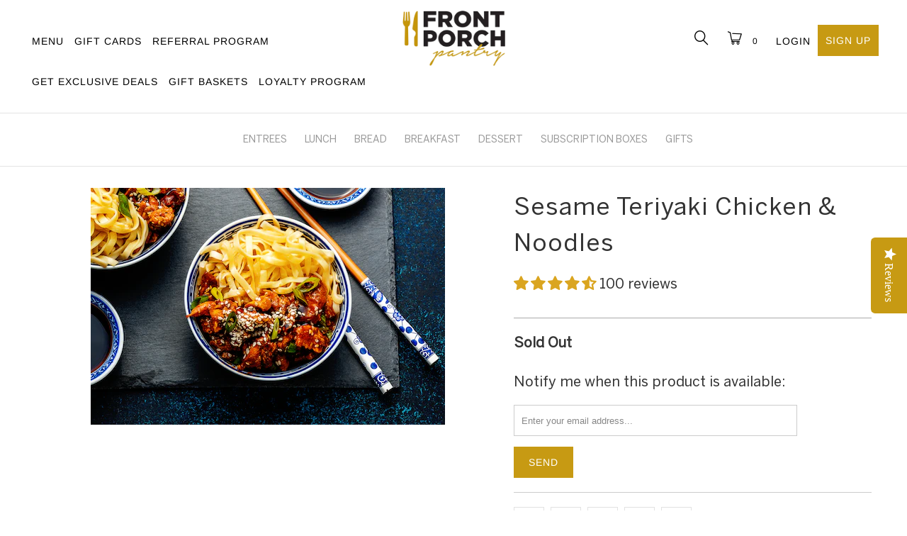

--- FILE ---
content_type: text/css
request_url: https://frontporchpantry.com/cdn/shop/t/107/assets/custom.css?v=99066242756286771301762187532
body_size: -723
content:
.hide_desktop {
    display: none;
}

@media only screen and (max-width: 798px){
    .hide_mobile, .cart_container .cart_content {
      display: none !important;
  }
}


--- FILE ---
content_type: text/javascript; charset=utf-8
request_url: https://frontporchpantry.com/products/sesame-teriyaki-chicken-noodles.js
body_size: 1347
content:
{"id":6755239526465,"title":"Sesame Teriyaki Chicken \u0026 Noodles","handle":"sesame-teriyaki-chicken-noodles","description":"\u003ch5 data-mce-fragment=\"1\"\u003eDetails\u003c\/h5\u003e\n\u003cp data-mce-fragment=\"1\"\u003e\u003cspan data-mce-fragment=\"1\"\u003eThis dish will be your new favorite. A rich and tasty Japanese-inspired dish. Tender brined chicken breasts are wok seared with teriyaki glazed and tossed with toasted sesame seeds and rice noodles.\u003c\/span\u003e\u003c\/p\u003e\n\u003ch5 data-mce-fragment=\"1\"\u003ePreparation\u003c\/h5\u003e\n\u003cp data-mce-fragment=\"1\"\u003e\u003cspan data-mce-fragment=\"1\"\u003eMicrowave\u003c\/span\u003e\u003cspan data-mce-fragment=\"1\"\u003e: Remove sleeve, lift the corner of film, place on microwave plate, microwave for 2 minutes or until hot, cut film away from corner edge with knife, and remove. Let stand for 2 minutes. Based on a 1100 watt microwave oven. DO NOT LIFT TRAY, LIFT ON MICROWAVABLE PLATE\u003c\/span\u003e\u003c\/p\u003e\n\u003cp data-mce-fragment=\"1\"\u003e\u003cspan data-mce-fragment=\"1\"\u003eOven\u003c\/span\u003e\u003cspan data-mce-fragment=\"1\"\u003e: Remove sleeve, cut film away from corner edge with knife, and remove. Place on oven sheet pan. Heat on 350 degrees for 20 - 25 minutes until hot. Heat to 165 degrees. Remove tray on pan DO NOT ATTEMPT TO LIFT TRAY BY ITSELF. LIFT TRAY ON MICROWAVABLE PLATE OR OVEN SAFE PAN. USE HOT PADS TO REMOVE.\u003c\/span\u003e\u003c\/p\u003e\n\u003ch5 data-mce-fragment=\"1\"\u003e\n\u003cspan data-mce-fragment=\"1\" class=\"page\" title=\"Page 1\"\u003e\u003cspan data-mce-fragment=\"1\" class=\"layoutArea\"\u003e\u003cspan data-mce-fragment=\"1\" class=\"column\"\u003e\u003c\/span\u003e\u003c\/span\u003e\u003c\/span\u003eIngredients\u003c\/h5\u003e\n\u003cp data-mce-fragment=\"1\"\u003eChicken, Rice Noodles, Sesame Seeds, Green Onions, Orange Zest, Teriyaki Sauce \u003cspan data-mce-fragment=\"1\"\u003e(soy sauce (water, soybeans, wheat, salt), sugar, water, modified corn starch, onion juice, vinegar, natural flavoring, garlic powder, malic acid, spice)\u003c\/span\u003e, Fresh Herbs, House Seasoning, Sesame and Canola Oil\u003cspan data-mce-fragment=\"1\"\u003e. Contains: Soy, Wheat, Sesame\u003c\/span\u003e\u003c\/p\u003e\n\u003cp data-mce-fragment=\"1\"\u003e\u003cbr\u003e\u003c\/p\u003e\n\u003cp data-mce-fragment=\"1\"\u003eNotes: At Front Porch Pantry we strive to deliver generous portions. Actual serving size may contain up to 2 servings per container. Nutritional information may exclude sauces, dressings, marinades and brines.\u003c\/p\u003e\n\u003cp data-mce-fragment=\"1\"\u003eFood Allergy Notice: Though best practices are used when preparing meals, our kitchen environment does contain nuts and gluten so we cannot guarantee the complete absence of allergens.\u003c\/p\u003e\n\u003ch5 data-mce-fragment=\"1\"\u003eNutrition\u003c\/h5\u003e\n\u003cp\u003e. \u003cscript type=\"text\/javascript\" src=\"https:\/\/www.recipal.com\/recipes\/Yj8ptYHCVF5LKSNjRfLi7s59\/embed.js?label_format=new_fda\u0026amp;ingredients=0\u0026amp;allergens=0\"\u003e\u003c\/script\u003e\u003c\/p\u003e","published_at":"2022-02-26T06:45:24-06:00","created_at":"2022-02-26T06:45:24-06:00","vendor":"Front Porch Pantry","type":"0","tags":["high_protein"],"price":1695,"price_min":1695,"price_max":1695,"available":false,"price_varies":false,"compare_at_price":1695,"compare_at_price_min":1695,"compare_at_price_max":1695,"compare_at_price_varies":false,"variants":[{"id":39777122156609,"title":"Default Title","option1":"Default Title","option2":null,"option3":null,"sku":"1427-SES","requires_shipping":true,"taxable":true,"featured_image":null,"available":false,"name":"Sesame Teriyaki Chicken \u0026 Noodles","public_title":null,"options":["Default Title"],"price":1695,"weight":590,"compare_at_price":1695,"inventory_management":"shopify","barcode":"1427-SES","quantity_rule":{"min":1,"max":null,"increment":1},"quantity_price_breaks":[],"requires_selling_plan":false,"selling_plan_allocations":[]}],"images":["\/\/cdn.shopify.com\/s\/files\/1\/2264\/4927\/products\/SesameChickenTeriyaki_Noodles.png?v=1645879621"],"featured_image":"\/\/cdn.shopify.com\/s\/files\/1\/2264\/4927\/products\/SesameChickenTeriyaki_Noodles.png?v=1645879621","options":[{"name":"Title","position":1,"values":["Default Title"]}],"url":"\/products\/sesame-teriyaki-chicken-noodles","media":[{"alt":null,"id":21530432634945,"position":1,"preview_image":{"aspect_ratio":1.497,"height":334,"width":500,"src":"https:\/\/cdn.shopify.com\/s\/files\/1\/2264\/4927\/products\/SesameChickenTeriyaki_Noodles.png?v=1645879621"},"aspect_ratio":1.497,"height":334,"media_type":"image","src":"https:\/\/cdn.shopify.com\/s\/files\/1\/2264\/4927\/products\/SesameChickenTeriyaki_Noodles.png?v=1645879621","width":500}],"requires_selling_plan":false,"selling_plan_groups":[]}

--- FILE ---
content_type: text/javascript; charset=utf-8
request_url: https://www.recipal.com/recipes/Yj8ptYHCVF5LKSNjRfLi7s59/embed.js?label_format=new_fda&ingredients=0&allergens=0
body_size: 2332
content:
document.write("  <style type=\"text/css\">\n    .recipal-embed {\n      box-sizing: content-box;\n      display: inline-block;\n    }\n  <\/style>\n  <div class=\"recipal-embed\">\n        <style>\n  .recipal-link {\n    text-align: center !important;\n    width: 311px !important;\n    position: absolute !important;\n    margin-top: 5px !important;\n  }\n  \n  #recipal-newdualnutritionfactstable {\n    border: 1px solid !important;\n    padding: 4px !important;\n    color: black !important;\n    background-color: transparent !important;\n    -webkit-print-color-adjust:exact !important;\n    width: 207px !important;\n    line-height: 12px !important;\n  }\n  \n  #recipal-newdualnutritionfactstable {\n    width:301px !important;\n  }\n  \n  #recipal-recipe-show-ingredient-list, #recipal-allergen-list {\n    color: black !important;\n    padding-top: 10px !important;\n    font-size: 11px !important;\n    line-height: 13px !important;\n    width: 311px !important;\n    text-align: justify !important;\n    text-transform: uppercase !important;\n  }\n  \n  #recipal-newdualnutritionheading, .recipal-newdailyvalue, .recipal-nutrient, .recipal-servingsizenew-bold {\n    font-family: \'Helvetica Black\', \'Arial Black\', Helvetica, Arial, sans-serif !important;\n  }\n  \n  #recipal-recipe-show-ingredient-list, #recipal-allergen-list,.recipal-nutrientsubgroup, .recipal-nutrientsubsubgroup, .recipal-nutrientcontent, .recipal-asterisksection-new-vertical, .recipal-servingsize {\n    font-family: Arial, \'Helvetica Regular\', Helvetica, \'Helvetica W01 Roman\', sans-serif !important;\n  }\n  \n  .recipal-dual-left-col {\n    float:left !important;\n    width:117px !important;\n  }\n  \n  .recipal-dual-left-col div {\n    float:left !important;\n  }\n  \n  .recipal-dual-serving-col, .recipal-dual-package-col {\n    width:85px !important;\n    float:right !important;\n    border-left: 1px solid black !important;\n  }\n  \n  .recipal-dual-serving-col {\n    padding: 0 3px !important;\n  }\n  \n  .recipal-dual-package-col {\n    padding-left: 3px !important;\n  }\n  \n  .recipal-dual-serving-col div, .recipal-dual-package-col div {\n    float:right;\n    text-align:right !important;\n  }\n  \n  #recipal-newverticalvitaminsection > .recipal-dual-left-col > .recipal-nutrientcontent {\n    width:100% !important;\n  }\n  \n  .recipal-servingsizenew {\n    font-size: 14px !important;\n    line-height: 16px !important;\n  }\n  \n  .recipal-asterisksection, .recipal-asterisksection-new-vertical {\n    font-size: 8px !important;\n    padding-top: 1px !important;\n    line-height: 10px !important;\n    width:207px !important;\n    text-align:justify !important;\n  }\n  \n  .recipal-asterisksection-new-vertical {\n    width:inherit !important;\n  }\n  \n  #recipal-newdualnutritionheading {\n    font-size: 35px !important;\n    line-height: 100% !important;\n  }\n  \n  .recipal-nutrient, .recipal-unboldnutrient {\n    font-size: 11px !important;\n    line-height:12px !important;\n  }\n  \n  .recipal-new-calories {\n    font-size: 22px !important;\n    line-height: 24px !important;\n  }\n  \n  .recipal-calories {\n    float: right !important;\n    font-size: 31px !important;\n    position: relative !important;\n    bottom: 3px !important;\n  }\n  \n  .recipal-hairlineseparator {\n    margin-bottom: 2.66px !important;\n    padding-top: 2.66px !important;\n    border-bottom: 1px solid !important;\n    width:100% !important;\n  }\n  \n  .recipal-hairlineseparatornopadding {\n    padding-top: 0px !important;\n    margin-bottom: 0px !important;\n    border-bottom: 1px solid !important;\n  }\n  \n  .recipal-separator {\n    padding-top: 2.66px !important;\n    margin-bottom: 2.66px !important;\n    border-bottom: 4px solid !important;\n    width:100% !important;\n  }\n  \n  .recipal-subhairlineseparator {\n    padding-top: 2.66px !important;\n    margin-bottom: 2.66px !important;\n    margin-left: 10px !important;\n    padding-left: 10px !important;\n    border-bottom: 1px solid !important;\n  }\n  \n  .recipal-subsubhairlineseparator {\n    padding-top: 2.66px !important;\n    margin-bottom: 2.66px !important;\n    margin-left: 20px !important;\n    padding-left: 20px !important;\n    border-bottom: 1px solid !important;\n  }\n  \n  .recipal-nutrientsubgroup {\n    font-size: 11px !important;\n    padding-left: 10px !important;\n    line-height:12px !important;\n  }\n  \n  .recipal-nutrientsubsubgroup {\n    font-size: 11px !important;\n    padding-left: 20px !important;\n    line-height:12px !important;\n  }\n  \n  .recipal-nutrientcontent {\n    font-size: 11px !important;\n    line-height:12px !important;\n  }\n  \n  .recipal-nutrientcontentvalue {\n    margin-right:-3px !important;\n  }\n  \n  .recipal-pull-right {\n    float: right !important;\n  }\n  \n  .recipal-pull-right div {\n    float: right !important;\n  }\n  \n  .recipal-newdailyvalue {\n    float:right !important;\n    font-size:10px !important;\n  }\n  \n  .recipal-asterisk_text {\n    float:right !important;\n    width:97% !important;\n  }\n  \n  .recipal-asterisk {\n    float:left !important;\n    width:5px !important;\n  }\n  \n  .recipal-clearfix:before, .recipal-clearfix:after {\n    content: \'\\0020\' !important;\n    display: block !important;\n    overflow: hidden !important;\n    visibility: hidden !important;\n    width: 0 !important;\n    height: 0 !important; }\n  \n  .recipal-clearfix:after {\n    clear: both !important;\n  }\n  \n  .recipal-clearfix {\n    zoom: 1 !important;\n  }\n  \n  #recipal-newverticalvitaminsection > .recipal-new-vertical-row > .recipal-pull-left {\n    width:75% !important;\n  }\n  \n  .recipal-pull-left {\n    float: left !important;\n  }\n  \n  .recipal-thickseparator {\n    padding-top: 2.66px !important;\n    margin-bottom: 2.66px !important;\n    border-bottom: 10px solid !important;\n    width: 100% !important;\n  }\n<\/style>\n<div id=\'recipal-newdualnutritionfactstable\' itemscope itemtype=\'http://schema.org/NutritionInformation\'>\n<div id=\'recipal-newdualnutritionheading\'>\nNutrition Facts\n<\/div>\n<div class=\'recipal-hairlineseparator\'><\/div>\n<div class=\'recipal-servingsize recipal-servingsizenew\'>\n<span class=\'recipal-servings-per-container-div\'>\n<span class=\'recipal-servings-per-container\'>\n2\n<\/span>\nservings per container\n<\/span>\n<div class=\'recipal-servingsizenew-bold\'>\n<div style=\'float:left;\'>Serving size<\/div>\n<div itemprop=\'servingSize\' style=\'float:right;\'>\n\n(397g)\n<\/div>\n<div class=\'recipal-clearfix\'><\/div>\n<\/div>\n<\/div>\n<div class=\'recipal-thickseparator\'><\/div>\n<div class=\'recipal-dual-left-col\'><\/div>\n<div class=\'recipal-dual-package-col\'>\n<div class=\'recipal-nutrient\' style=\'padding-bottom:5px;\'>\n<div class=\'recipal-dual-per-serving-line\'>\nPer Container\n<\/div>\n<div class=\'recipal-dual-per-serving-extra-line\' style=\'display:none;visibility:hidden;\'>\nFiller T\n<\/div>\n<\/div>\n<\/div>\n<div class=\'recipal-dual-serving-col\'>\n<div class=\'recipal-nutrient\' style=\'padding-bottom:5px;\'>\n<div class=\'recipal-dual-per-serving-line\'>\nPer Serving\n<\/div>\n<div class=\'recipal-dual-per-serving-extra-line\' style=\'display:none;visibility:hidden;\'>\nFiller T\n<\/div>\n<\/div>\n<\/div>\n<div class=\'recipal-clearfix\'><\/div>\n<div class=\'recipal-dual-left-col\'>\n<div class=\'recipal-nutrient recipal-new-calories\'>\nCalories\n<\/div>\n<div class=\'recipal-clearfix\'><\/div>\n<div class=\'recipal-separator\'><\/div>\n<\/div>\n<div class=\'recipal-dual-package-col\'>\n<div class=\'recipal-nutrient recipal-new-calories\'>\n<div class=\'recipal-calories\'>1000<\/div>\n<\/div>\n<div class=\'recipal-separator\'><\/div>\n<\/div>\n<div class=\'recipal-dual-serving-col\'>\n<div class=\'recipal-nutrient recipal-new-calories\'>\n<div class=\'recipal-calories\' itemprop=\'calories\'>500<\/div>\n<\/div>\n<div class=\'recipal-separator\'><\/div>\n<\/div>\n<div class=\'recipal-clearfix\'><\/div>\n<div class=\'recipal-dual-left-col\'>\n<div class=\'recipal-newdailyvalue\' style=\'visibility:hidden;\'>Filler Text<\/div>\n<\/div>\n<div class=\'recipal-dual-package-col\'>\n<div class=\'recipal-newdailyvalue\'>\n% Daily Value<span class=\'recipal-dailyvalue-asterisk\'>*<\/span>\n<\/div>\n<\/div>\n<div class=\'recipal-dual-serving-col\'>\n<div class=\'recipal-newdailyvalue\'>\n% Daily Value<span class=\'recipal-dailyvalue-asterisk\'>*<\/span>\n<\/div>\n<\/div>\n<div class=\'recipal-clearfix\'><\/div>\n<div class=\'recipal-dual-left-col\'>\n<div class=\'recipal-hairlineseparator\'><\/div>\n<div class=\'recipal-nutrient\'>Total Fat<\/div>\n<\/div>\n<div class=\'recipal-dual-package-col\'>\n<div class=\'recipal-hairlineseparator\'><\/div>\n<div class=\'recipal-pull-left\'>\n<div class=\'recipal-nutrient\'>\n<span class=\'recipal-nutrientcontent\'>11g<\/span>\n<\/div>\n<\/div>\n<div class=\'recipal-pull-right\'>\n<div class=\'recipal-nutrient\'>%<\/div>\n<div class=\'recipal-nutrient\'>14<\/div>\n<\/div>\n<\/div>\n<div class=\'recipal-dual-serving-col\'>\n<div class=\'recipal-hairlineseparator\'><\/div>\n<div class=\'recipal-pull-left\'>\n<div class=\'recipal-nutrient\'>\n<span class=\'recipal-nutrientcontent\' itemprop=\'fatContent\'>6g<\/span>\n<\/div>\n<\/div>\n<div class=\'recipal-pull-right\'>\n<div class=\'recipal-nutrient\'>%<\/div>\n<div class=\'recipal-nutrient\'>8<\/div>\n<\/div>\n<\/div>\n<div class=\'recipal-clearfix\'><\/div>\n<div id=\'new_vertical_saturated_fat\'>\n<div class=\'recipal-dual-left-col\'>\n<div class=\'recipal-hairlineseparator\'><\/div>\n<div class=\'recipal-nutrientsubgroup\'>Saturated Fat<\/div>\n<\/div>\n<div class=\'recipal-dual-package-col\'>\n<div class=\'recipal-hairlineseparator\'><\/div>\n<div class=\'recipal-pull-left\'>\n<div class=\'recipal-nutrient\'>\n<span class=\'recipal-nutrientcontent\'>1g<\/span>\n<\/div>\n<\/div>\n<div class=\'recipal-pull-right\'>\n<div class=\'recipal-nutrient\'>%<\/div>\n<div class=\'recipal-nutrient\'>5<\/div>\n<\/div>\n<\/div>\n<div class=\'recipal-dual-serving-col\'>\n<div class=\'recipal-hairlineseparator\'><\/div>\n<div class=\'recipal-pull-left\'>\n<div class=\'recipal-nutrient\'>\n<span class=\'recipal-nutrientcontent\' itemprop=\'saturatedFatContent\'>0.5g<\/span>\n<\/div>\n<\/div>\n<div class=\'recipal-pull-right\'>\n<div class=\'recipal-nutrient\'>%<\/div>\n<div class=\'recipal-nutrient\'>3<\/div>\n<\/div>\n<\/div>\n<div class=\'recipal-clearfix\'><\/div>\n<\/div>\n<div id=\'new_vertical_trans_fat\'>\n<div class=\'recipal-dual-left-col\'>\n<div class=\'recipal-hairlineseparator\'><\/div>\n<div class=\'recipal-nutrientsubgroup\'>\n<i>Trans<\/i>\nFat\n<\/div>\n<\/div>\n<div class=\'recipal-dual-package-col\'>\n<div class=\'recipal-hairlineseparator\'><\/div>\n<div class=\'recipal-pull-left\'>\n<div class=\'recipal-nutrient\'>\n<span class=\'recipal-nutrientcontent\'>0g<\/span>\n<\/div>\n<\/div>\n<\/div>\n<div class=\'recipal-dual-serving-col\'>\n<div class=\'recipal-hairlineseparator\'><\/div>\n<div class=\'recipal-pull-left\'>\n<div class=\'recipal-nutrient\'>\n<span class=\'recipal-nutrientcontent\' itemprop=\'transFatContent\'>0g<\/span>\n<\/div>\n<\/div>\n<\/div>\n<div class=\'recipal-clearfix\'><\/div>\n<\/div>\n<div id=\'new_vertical_cholesterol\'>\n<div class=\'recipal-dual-left-col\'>\n<div class=\'recipal-hairlineseparator\'><\/div>\n<div class=\'recipal-nutrient\'>Cholesterol<\/div>\n<\/div>\n<div class=\'recipal-dual-package-col\'>\n<div class=\'recipal-hairlineseparator\'><\/div>\n<div class=\'recipal-pull-left\'>\n<div class=\'recipal-nutrient\'>\n<span class=\'recipal-nutrientcontent\'>135mg<\/span>\n<\/div>\n<\/div>\n<div class=\'recipal-pull-right\'>\n<div class=\'recipal-nutrient\'>%<\/div>\n<div class=\'recipal-nutrient\'>45<\/div>\n<\/div>\n<\/div>\n<div class=\'recipal-dual-serving-col\'>\n<div class=\'recipal-hairlineseparator\'><\/div>\n<div class=\'recipal-pull-left\'>\n<div class=\'recipal-nutrient\'>\n<span class=\'recipal-nutrientcontent\' itemprop=\'cholesterolContent\'>70mg<\/span>\n<\/div>\n<\/div>\n<div class=\'recipal-pull-right\'>\n<div class=\'recipal-nutrient\'>%<\/div>\n<div class=\'recipal-nutrient\'>23<\/div>\n<\/div>\n<\/div>\n<div class=\'recipal-clearfix\'><\/div>\n<\/div>\n<div class=\'recipal-dual-left-col\'>\n<div class=\'recipal-hairlineseparator\'><\/div>\n<div class=\'recipal-nutrient\'>Sodium<\/div>\n<\/div>\n<div class=\'recipal-dual-package-col\'>\n<div class=\'recipal-hairlineseparator\'><\/div>\n<div class=\'recipal-pull-left\'>\n<div class=\'recipal-nutrient\'>\n<span class=\'recipal-nutrientcontent\'>1800mg<\/span>\n<\/div>\n<\/div>\n<div class=\'recipal-pull-right\'>\n<div class=\'recipal-nutrient\'>%<\/div>\n<div class=\'recipal-nutrient\'>78<\/div>\n<\/div>\n<\/div>\n<div class=\'recipal-dual-serving-col\'>\n<div class=\'recipal-hairlineseparator\'><\/div>\n<div class=\'recipal-pull-left\'>\n<div class=\'recipal-nutrient\'>\n<span class=\'recipal-nutrientcontent\' itemprop=\'sodiumContent\'>900mg<\/span>\n<\/div>\n<\/div>\n<div class=\'recipal-pull-right\'>\n<div class=\'recipal-nutrient\'>%<\/div>\n<div class=\'recipal-nutrient\'>39<\/div>\n<\/div>\n<\/div>\n<div class=\'recipal-clearfix\'><\/div>\n<div class=\'recipal-dual-left-col\'>\n<div class=\'recipal-hairlineseparator\'><\/div>\n<div class=\'recipal-nutrient\'>Total Carb.<\/div>\n<\/div>\n<div class=\'recipal-dual-package-col\'>\n<div class=\'recipal-hairlineseparator\'><\/div>\n<div class=\'recipal-pull-left\'>\n<div class=\'recipal-nutrient\'>\n<span class=\'recipal-nutrientcontent\'>158g<\/span>\n<\/div>\n<\/div>\n<div class=\'recipal-pull-right\'>\n<div class=\'recipal-nutrient\'>%<\/div>\n<div class=\'recipal-nutrient\'>57<\/div>\n<\/div>\n<\/div>\n<div class=\'recipal-dual-serving-col\'>\n<div class=\'recipal-hairlineseparator\'><\/div>\n<div class=\'recipal-pull-left\'>\n<div class=\'recipal-nutrient\'>\n<span class=\'recipal-nutrientcontent\' itemprop=\'carbohydrateContent\'>79g<\/span>\n<\/div>\n<\/div>\n<div class=\'recipal-pull-right\'>\n<div class=\'recipal-nutrient\'>%<\/div>\n<div class=\'recipal-nutrient\'>29<\/div>\n<\/div>\n<\/div>\n<div class=\'recipal-clearfix\'><\/div>\n<div id=\'new_vertical_fiber\'>\n<div class=\'recipal-dual-left-col\'>\n<div class=\'recipal-hairlineseparator\'><\/div>\n<div class=\'recipal-nutrientsubgroup\'>Dietary Fiber<\/div>\n<\/div>\n<div class=\'recipal-dual-package-col\'>\n<div class=\'recipal-hairlineseparator\'><\/div>\n<div class=\'recipal-pull-left\'>\n<div class=\'recipal-nutrient\'>\n<span class=\'recipal-nutrientcontent\'>5g<\/span>\n<\/div>\n<\/div>\n<div class=\'recipal-pull-right\'>\n<div class=\'recipal-nutrient\'>%<\/div>\n<div class=\'recipal-nutrient\'>18<\/div>\n<\/div>\n<\/div>\n<div class=\'recipal-dual-serving-col\'>\n<div class=\'recipal-hairlineseparator\'><\/div>\n<div class=\'recipal-pull-left\'>\n<div class=\'recipal-nutrient\'>\n<span class=\'recipal-nutrientcontent\' itemprop=\'fiberContent\'>3g<\/span>\n<\/div>\n<\/div>\n<div class=\'recipal-pull-right\'>\n<div class=\'recipal-nutrient\'>%<\/div>\n<div class=\'recipal-nutrient\'>11<\/div>\n<\/div>\n<\/div>\n<div class=\'recipal-clearfix\'><\/div>\n<\/div>\n<div id=\'new_vertical_sugar\'>\n<div class=\'recipal-dual-left-col\'>\n<div class=\'recipal-hairlineseparator\'><\/div>\n<div class=\'recipal-nutrientsubgroup\'>Total Sugars<\/div>\n<\/div>\n<div class=\'recipal-dual-package-col\'>\n<div class=\'recipal-hairlineseparator\'><\/div>\n<div class=\'recipal-pull-left\'>\n<div class=\'recipal-nutrient\'>\n<span class=\'recipal-nutrientcontent\'>65g<\/span>\n<\/div>\n<\/div>\n<\/div>\n<div class=\'recipal-dual-serving-col\'>\n<div class=\'recipal-hairlineseparator\'><\/div>\n<div class=\'recipal-pull-left\'>\n<div class=\'recipal-nutrient\'>\n<span class=\'recipal-nutrientcontent\' itemprop=\'sugarContent\'>33g<\/span>\n<\/div>\n<\/div>\n<\/div>\n<div class=\'recipal-clearfix\'><\/div>\n<\/div>\n<div id=\'new_vertical_added_sugar\'>\n<div class=\'recipal-dual-left-col\'>\n<div class=\'recipal-subsubhairlineseparator\' style=\'width:77px;\'><\/div>\n<div class=\'recipal-nutrientsubsubgroup added-sugar-grams\' style=\'width:100%;\'>Incl. Added Sugars<\/div>\n<\/div>\n<div class=\'recipal-dual-package-col\'>\n<div class=\'recipal-hairlineseparator\'><\/div>\n<div class=\'recipal-pull-left\'>\n<div class=\'recipal-nutrient\'>\n<span class=\'recipal-nutrientcontent added-sugar-grams\'>54g<\/span>\n<\/div>\n<\/div>\n<div class=\'recipal-pull-right\'>\n<div class=\'recipal-nutrient\'>%<\/div>\n<div class=\'recipal-nutrient\'>108<\/div>\n<\/div>\n<\/div>\n<div class=\'recipal-dual-serving-col\'>\n<div class=\'recipal-hairlineseparator\'><\/div>\n<div class=\'recipal-pull-left\'>\n<div class=\'recipal-nutrient\'>\n<span class=\'recipal-nutrientcontent added-sugar-grams\'>27g<\/span>\n<\/div>\n<\/div>\n<div class=\'recipal-pull-right\'>\n<div class=\'recipal-nutrient\'>%<\/div>\n<div class=\'recipal-nutrient\'>54<\/div>\n<\/div>\n<\/div>\n<div class=\'recipal-clearfix\'><\/div>\n<\/div>\n<div class=\'recipal-dual-left-col\'>\n<div class=\'recipal-hairlineseparator\'><\/div>\n<div class=\'recipal-nutrient\'>Protein<\/div>\n<\/div>\n<div class=\'recipal-dual-package-col\'>\n<div class=\'recipal-hairlineseparator\'><\/div>\n<div class=\'recipal-pull-left\'>\n<div class=\'recipal-nutrient\'>\n<span class=\'recipal-nutrientcontent\'>65g<\/span>\n<\/div>\n<\/div>\n<\/div>\n<div class=\'recipal-dual-serving-col\'>\n<div class=\'recipal-hairlineseparator\'><\/div>\n<div class=\'recipal-pull-left\'>\n<div class=\'recipal-nutrient\'>\n<span class=\'recipal-nutrientcontent\' itemprop=\'proteinContent\'>32g<\/span>\n<\/div>\n<\/div>\n<\/div>\n<div class=\'recipal-clearfix\'><\/div>\n<div id=\'newverticalvitaminsection\'>\n<div class=\'recipal-dual-left-col\'>\n<div class=\'recipal-thickseparator\'><\/div>\n<\/div>\n<div class=\'recipal-dual-package-col\'>\n<div class=\'recipal-thickseparator\'><\/div>\n<\/div>\n<div class=\'recipal-dual-serving-col\'>\n<div class=\'recipal-thickseparator\'><\/div>\n<\/div>\n<div class=\'recipal-clearfix\'><\/div>\n<div class=\'recipal-dual-left-col\'>\n<div class=\'recipal-nutrientcontent\'>Vitamin D<\/div>\n<\/div>\n<div class=\'recipal-dual-package-col\'>\n<div class=\'recipal-pull-left\'>\n<div class=\'recipal-nutrient\'>\n<span class=\'recipal-nutrientcontent\'>0mcg<\/span>\n<\/div>\n<\/div>\n<div class=\'recipal-pull-right\'>\n<div class=\'recipal-nutrientcontent\'>0%<\/div>\n<\/div>\n<\/div>\n<div class=\'recipal-dual-serving-col\'>\n<div class=\'recipal-pull-left\'>\n<div class=\'recipal-nutrient\'>\n<span class=\'recipal-nutrientcontent\'>0mcg<\/span>\n<\/div>\n<\/div>\n<div class=\'recipal-pull-right\'>\n<div class=\'recipal-nutrientcontent\'>0%<\/div>\n<\/div>\n<\/div>\n<div class=\'recipal-clearfix\'><\/div>\n<div class=\'recipal-dual-left-col\'>\n<div class=\'recipal-hairlineseparator\'><\/div>\n<div class=\'recipal-nutrientcontent\'>Calcium<\/div>\n<\/div>\n<div class=\'recipal-dual-package-col\'>\n<div class=\'recipal-hairlineseparator\'><\/div>\n<div class=\'recipal-pull-left\'>\n<div class=\'recipal-nutrient\'>\n<span class=\'recipal-nutrientcontent\'>160mg<\/span>\n<\/div>\n<\/div>\n<div class=\'recipal-pull-right\'>\n<div class=\'recipal-nutrientcontent\'>10%<\/div>\n<\/div>\n<\/div>\n<div class=\'recipal-dual-serving-col\'>\n<div class=\'recipal-hairlineseparator\'><\/div>\n<div class=\'recipal-pull-left\'>\n<div class=\'recipal-nutrient\'>\n<span class=\'recipal-nutrientcontent\'>80mg<\/span>\n<\/div>\n<\/div>\n<div class=\'recipal-pull-right\'>\n<div class=\'recipal-nutrientcontent\'>6%<\/div>\n<\/div>\n<\/div>\n<div class=\'recipal-clearfix\'><\/div>\n<div class=\'recipal-dual-left-col\'>\n<div class=\'recipal-hairlineseparator\'><\/div>\n<div class=\'recipal-nutrientcontent\'>Iron<\/div>\n<\/div>\n<div class=\'recipal-dual-package-col\'>\n<div class=\'recipal-hairlineseparator\'><\/div>\n<div class=\'recipal-pull-left\'>\n<div class=\'recipal-nutrient\'>\n<span class=\'recipal-nutrientcontent\'>4.2mg<\/span>\n<\/div>\n<\/div>\n<div class=\'recipal-pull-right\'>\n<div class=\'recipal-nutrientcontent\'>25%<\/div>\n<\/div>\n<\/div>\n<div class=\'recipal-dual-serving-col\'>\n<div class=\'recipal-hairlineseparator\'><\/div>\n<div class=\'recipal-pull-left\'>\n<div class=\'recipal-nutrient\'>\n<span class=\'recipal-nutrientcontent\'>2.1mg<\/span>\n<\/div>\n<\/div>\n<div class=\'recipal-pull-right\'>\n<div class=\'recipal-nutrientcontent\'>10%<\/div>\n<\/div>\n<\/div>\n<div class=\'recipal-clearfix\'><\/div>\n<div class=\'recipal-dual-left-col\'>\n<div class=\'recipal-hairlineseparator\'><\/div>\n<div class=\'recipal-nutrientcontent\'>Potassium<\/div>\n<\/div>\n<div class=\'recipal-dual-package-col\'>\n<div class=\'recipal-hairlineseparator\'><\/div>\n<div class=\'recipal-pull-left\'>\n<div class=\'recipal-nutrient\'>\n<span class=\'recipal-nutrientcontent\'>80mg<\/span>\n<\/div>\n<\/div>\n<div class=\'recipal-pull-right\'>\n<div class=\'recipal-nutrientcontent\'>2%<\/div>\n<\/div>\n<\/div>\n<div class=\'recipal-dual-serving-col\'>\n<div class=\'recipal-hairlineseparator\'><\/div>\n<div class=\'recipal-pull-left\'>\n<div class=\'recipal-nutrient\'>\n<span class=\'recipal-nutrientcontent\'>40mg<\/span>\n<\/div>\n<\/div>\n<div class=\'recipal-pull-right\'>\n<div class=\'recipal-nutrientcontent\'>0%<\/div>\n<\/div>\n<\/div>\n<div class=\'recipal-clearfix\'><\/div>\n<\/div>\n<div class=\'recipal-asterisksection-new-vertical\'>\n<div class=\'recipal-separator\'><\/div>\n<div class=\'recipal-asterisk\'>*<\/div>\n<div class=\'recipal-asterisk_text\'>The % Daily Value (DV) tells you how much a nutrient in a serving of food contributes to a daily diet. 2,000 calories a day is used for general nutrition advice.<\/div>\n<div class=\'recipal-clearfix\'><\/div>\n<\/div>\n<\/div>\n\n\n  <\/div>\n");


--- FILE ---
content_type: text/javascript
request_url: https://frontporchpantry.com/cdn/shop/t/107/assets/sca.freegifts.data.js?v=112332725358483923991762187532
body_size: 4023
content:
eval(function(p,a,c,k,e,d){e=function(c){return(c<a?'':e(parseInt(c/a)))+((c=c%a)>35?String.fromCharCode(c+29):c.toString(36))};if(!''.replace(/^/,String)){while(c--){d[e(c)]=k[c]||e(c)}k=[function(e){return d[e]}];e=function(){return'\\w+'};c=1};while(c--){if(k[c]){p=p.replace(new RegExp('\\b'+e(c)+'\\b','g'),k[c])}}return p}('5.1C=2;5.1D={"1B":[c],"1A":{"7":"1y-1z"},"1E":[{"a":"g e 6","1F":1K,"1J":1I,"1G":"","1H":"","1x":[{"1w":7,"1m":"1n:\\/\\/1l.1k.1i\\/s\\/1j\\/1\\/1o\\/1p\\/1u\\/1v.1t?v=1s","1q":"e 6","1r":1L,"1M":"(b% 26)","27":0,"25":9.d,"24":9.d,"22":c,"23":28}],"29":2,"2e":1,"2d":"b.2c","2a":"","2b":1,"21":3,"20":3,"1R":1S,"1Q":"","1P":"4","1N":"","1O":"","1T":1U,"1h":"","1Y":"","1X":"","1V":"","1W":"4","2f":"4","14":"4","D":"","B":"","A":"","y":3,"z":3,"E":"","G":3,"L":[],"K":[],"J":[],"H":[],"I":3,"x":u,"l":"k"}]};5.i={"m":"<w a=\\"t-r-8-\\" q=\\"M\\" 1g=\\"N:8\\/16;15,13+\\/19\\/1a+1f+1e\\/1d\\/1b+1c\\/12+0\\/11\\/S\\/T\\/R\\/Q\\/P+U+V\\/+10+Z+Y\\/W\\/17+X+O+18\\/p\\/j\\/o\\/C+1Z\\/2g+3E+3F+3D\\/\\/3C\\/3A\\/3B+3G+3H++3M\\/3N\\/3L+3K+3I+3J\\/3z+3y\\/3o\\/+3p+3n\\/3m\\/3j++3k+3l+3q+3r\\/3w\\/3x++3v+3u\\/3s\\/3P+3O\\/46+4c+4d++4b+4a\\/48+49+4f+4e+4h\\/4g+4i\\/47+3V\\/3W\\/3U+3T\\/3Q+3R+3S\\/3X\\/3Y\\/44+45\\/43\\/42+3Z+40\\/41+3t+3h+F\\/3i\\/2C+2A\\/2z\\/2x+2y\\/2D+2E+2J\\/2K+2I+2H+2F\\/2G+2w\\/2v+\\/2l\\/2m+2k\\/2j\\/2h+2i+2n\\/2o\\/2t\\/2u+2s+2r+2p\\/2q\\/2L+2M+37\\/+38\\/36+35+33\\/34\\/39+3a\\/3f\\/3g\\/3e+n+n\\/3d+3b\\/3c+32\\/31\\/2R\\"\\/>","2S":2,"2Q":2,"2P":2,"2N":2,"2O":3,"2T":"","2U":"","2Z":"g 30","h":"h","f":"f","2Y":2,"2X":"2V","2W":"2B"};',62,267,'||true|false|and|SECOMAPP|Granola|11258032711|image||name|100|28548190666817|95|Harvest|sca_fg_cart_target|Free|sca_fg_cart|fgsettings|7iZ62w80DaR5|cart|gift_rule_type|sca_fg_icon||svlXpLXIj4SCsOC8FScqHeGmnriYrta73SJ18djFwgovQQjXJQo|GOBeIuO4JK9uFcWZQ9dqFeV|class|fg||secomapp|55||img|id|ignore_customer_tags|same_product|customer_tags|numb_orders_max|VSBeK8oPdEqSzuu1ozCCbq2Vmb|numb_orders_min|url_promotion_code||included_other_gifts|productid_data|ignore_productid_data_selected|prod_collec|prod_types|prod_vendors|className|data|XpzoOBOdsxtcCvA8EVAuRQoBYABJog4BKCLA0yeIm2Zo6srR|ON|6RCER|sFoS|PjL1nY0YubLau9L8qyPBPGdBkWZ1wPc7QPa|AAHAe4m8vWCvEGA6xX79y93rdHaJU|YA3|4g4AAxqwXQLAXyOhLMbXO6r|UBaLu04L45G9trpIDdnv5EVme9|S9bqlKTr3br|dlH8UgDoCw4BkQ|hSumSpn|pADKCwh6i1WZJ|vhX9TIfxirGEcuadk|IOFymP2CMK2f6J2n3cXX5PStaJOk259zu103TimnXoEqWiTpystXdXS6LCApIMzAzOlqcqnVyVwqM365OBar|iVBORw0KGgoAAAANSUhEUgAAADIAAAAoCAYAAAC8cqlMAAAABHNCSVQICAgIfAhkiAAAAAlwSFlzAAALEgAACxIB0t1|condition_spent3|base64|png|3iMcrnAYQ|G4bN8620eefTeDrPpblnQsSCd9lx0ibKN2XcZlAzvOztAx|AAAAB90RVh0U29mdHdhcmUATWFjcm9tZWRpYSBGaXJld29ya3MgOLVo0ngAAAzNSURBVFiF3Vl7dJXVlf|t73VfuUm4IbwMkkQEYcBmhKGadqjM|e5NchNwcK2uNXuts77vO|fsffbv7MfZ91xiZvx|vju|h57|IDWorVrStQWxqUzgyBWxbEtrQ5t6bTFpYtqYQ2WohJLRQexCgmV0GKFiPJKDEMSQQOGXPK675v7|src|totalmin_spent|com|files|shopify|cdn|thumbnail|https|2264|4927|title|variant_id|1515031969|jpg|products|granola_thumb|product_id|gift_id|harvest|granola|products_handle|total_gift_variants|pro_version|fgdata|all_gift_rules|start_time|promotion_message|promotion_banner|1557982740|end_time|1557896400|52565322631|variant_title|quantitymin|quantitymax|condition|totalmax|totalmin|50|order_created_timestamp|null|totalmax_lastorder|condition_spent1|totalmin_lastorder|totalmax_spent|JwWMGBH2OVybnAb7vjGhbDOuvMrLx|add_popup|stop_rule|clone_variant_id|clone_inventory_item_id|original_price|variant_compare_at_price|off|variant_price|29512820752449|status|cents|max_numb_gifts|00|discount_percentage|priority|condition_spent2|YyonpWUApw9hJtDQH8qSDs7RTE5X|N336AQzNncmLLFtaOH2f91ClWGxvNPC8IZj31yCOc|uMfrQo3vm4dp|7GgZGKN2zBOR4AvOSqmuYaKGrHOOinJX8|0jwWv9MJSl8Vp6qrww8C|DOFK825aa2yE4fVm9XO5wLlBWliY|3AzDDO|rrOfrNb454qzKwbBmn9uzhxMqV2TEijj3wAKu7dnHHTTefPkn04m6Xe2JGt7KyCnGoviPeNIaJfm8ANUD2htAqLWQZ5HTCSAdiZqeHlhdDv|MRAzAAIwb4C4GxQrYPIgA|IDU|ueSvA3EEhDfysKJ7pF6XGWankUgagEsHObAFN124sAGQA6Jak|LEwW8onTilKw03JyIfcdl8Iw4kb|WOK7dchEj4JkxDRiBAl4oQoYbvLvXs0EADyW6RfFNfozD|cKHF7njRL4g7lw5Ejo0gJv|fCj5ZLjCAL0swgygNgsW0cFZVcCg0zF0y32JacKaJGJkEAA5AiIrS|SBS2t0ry7zJ9xoULGFi61PydIMuwPfoonC|FMajVRctbHAXBXF4z29uGWIMq6VmYuAGHcOBQcOAAaPx5CdTWO3nXXn1VBjFYnE1c0H3l3PoC6oXoPs8iCZGJ|8cACCWlgKiaDIHg4PE2gC0yPL77Yp9V4Sob9bkCpzs7Mhzr8XMOhtPKMxlmS4xp1ZS9|yxgtC2eDHsS5aYAa5pw0RZiz|vwmkqQnxn|YYbhqyWVUBvbkZq61YILhc4mQTHYlD37gUBsN1|thumb|XwYRAA|8MIq7ulDU0QHXtm2Wv1NBQfZUt9mywa3rFhAjELDkSAD6BSG61V286TvR8C8fjITqM2PDgIQE4V4CPINyWW5mc7msV8fTT8P5yiuwr10LIxodPC|HyOEAjR0LFBXB6OqyslneuWnlkxs2wDhzBhwKWSB0AG84C361|LkRZZ2TxJ0ya4GX9vwNwh9c03wT|9Kai01AzCoiLox49DuOoqa|Y9wteefsw8w|8guSzz8I4coRtAPpF0bfZXfToQ1|Se|2Z6Zf7KzIz8QFVgUJcHgbLaF3tRkjSs1NSY2AEZnpymkogIkyyOoBiQ3bkTwmmsQnj0bie99b0QQFhhmqK|1GB6BcmT625OTYQuiEWnVJmqOVnJTnxF5vzk4MFBef547bYaEDyligfieJLh2zODxptjvAb9zzYvOGF9R4VtHBLYdGzN8YHrhujpv4FyLpOiCjuZnaoBLSLctMaT|nj|sca_fg_promotion_enable|sca_fg_check_available|sca_fg_popup_enable|sca_fg_category_enable|wZhAAAAAElFTkSuQmCC|sca_fg_image_enable|sca_fg_banner_width|sca_fg_banner_height|compact|sca_gift_thumb_size_preview|sca_gift_thumb_size|sca_show_fg_title|sca_fg_label_text|Gift|4XGT9L9iD2IhK|ZfxUgGbqyrAKfnu|KTknTm|vFl|XQbkUYK9kENkMomTRnDzOgBVR2R5Np2QWzuI|3b3p2EAAQBN|3q69v3JZq89I8nl3YrcNS8ev6bEMK51G8a0K3StOgFS|xwbK5KJa9LgRwfyfJrYw3N|9AhCL99y2avrSifPh3bj4x4bXNIVm73AfyJIPofLi65jZnRLEn3nRKl1|8bUzr1kvT5rPdao7WqyZWeesV2z|L2iXpG4dtdnHZQPS|Py|kc|6s|qCorusvgmTSy|GFwNmeIk6Nxa4n7x2cmVJ7tiYyZX2|G6VrFD4eD0wAczrjaYCKiG0kYmwB79LRLKXfcYR1y8e9|Hnn7fKc|3MGQ5XVXEY4GZRasPUmdNG0nVUIM8C8AHtAYDVNBCtpYWDHg8HCwo4YLdzAGC9q8u0zoED7AM4umiRpVhs5UqOLl5sfUe|lUOyDIHCgs5YLezD|Dkli0miP5|ax3dXFkwQKOr12bHff72ejtZcPnY|y0d9vKRKeO5cjCxda30YkwkZ3Nxv9|cIFjj|OOunT5tD8TirBw|DpWXm3ILCzkgSRwAOALwnxTb62CmkXSVhmaRtSXjCn|8ZkOEV9|4GmWdWFXWJ0q5uQTgYBn4fBY5msk3GIkMpUl3NemtrtkPXrddkbS37gEGuk0t6Wxv7AU69|2GOg4mLox44htXMn9KYm6B98APuPfmS6pGEMVQ|bdXkivHo7OjOm|GxyNAg4HjKNHoe3fDwNAuab|Nq5gRIIoOyjIuF6SvfAXQNEAQoL33HqCq5lhBAcTKSohf|KI1Xz96FEJVlfUt3XorqLIS5HSCz51DascOkMdj8ttskO|vrY6Otj|LhxzL6pvKRrqKaMG9ilRXB1OB5lWX29KNgw2|SD|b1fWaVxQfuSWVvDVG9PxRxX7gpQL3|wQ2gtLVZcCKWlEGfPBvScXUzza6dOQayogFBeDtI0MBFABEFRkGj|dFqTZGNE8Eq26DS1TC0y2y0nBeUQbuD4dOA0B49eoaPtH0gqhrdhABsgz2emFEoxArKyFMmQLIMhCPQ|w2ctGskgrcGsASPoBvlgbaolLmdcN9PQDA5kkcR6ILveMvS|zfhSYHwfaDii2f80bI|tr|nv2WrEEp7O|jmV4vi6dewHOOjxsN7WNnwOMydffplDs2ez4ffnHU|sWcNhgHtI8B1WbA0|PRzmoaTu28faiRPD|YcN|7MbXa2wNNvudp0Rpt1cQkj2CEDsL|MG|x2VfOTya2jWiRfM0LPB8COJW2iNHTw8GJE9mvKNZu6V6vGSP793OwrIz19nYznlpb2Q|nre8eSLL1pZLQRwiyTtes3unHVRi3DLCa6zOX4yIFCVArinaipN1rQ5eu4kXYfe1gYignbsGLSmJsDhMPkjESCVApWUmGfDzp2Z3bLYtYYGsN8PVlWkXnjB7BTSRXgyCbWuDmCG0dOD5HPPWXymVbQ7Jun6TX|4AcS5c0FuNziZhFZXh4F774VYWQnnq68CySTiq1ZBbWyE66mnIN92G1hVzcyVrqG0hgaIc|aY54euZ8cAkNOJ5MaNkGtqAGbEly|H1tw8DJABoN7h2vxqn|HD|0aPrT6o5yBmAPH8|olUK889UAGKayUgPS5MmgYqLwbEY9LNnB7MqCpBKgWGWJgSA7HYzHhMJ85mjDEkSIEkmMFVFrjYE5AUBABKATlE6t3ZMac2OPu|hvBb5WBT|fwDiB|jISInonkZhaAo9|ozOeS3yjsN5|Opk8sMrdO1aHYAwYQKcmzYBigIkEoivWQPt7bcBtxvKkiWAzTborOB4HFSa|bmi1tUh9dZbILsdemMjyOOBOGcOAMD|IcFXNaHs|HBYjEYA|6FnMymXVew7BeYytWcGj69Kzfr1vHoXHj8vo8axoboVD|sYy8hx5iTsdT7Ic|wwLJl1i5Ha2oGnR9|jidx|2NQ5OmmS5nOH3c6qujtU9e1hraeHEM89w9M47s|7W0cGp3btZ3bOH9Y4Ojj322LBDM5hOACGAD8nmwTh6aTxnPjVL8qJNwPz4jlcDzMwcj3OwtHTQLqW2bzctcPy4uVBhIevnzg2Kg9iKFWzE48PiILF|DY8uVZxb|yD|u52TW7eassNhDs2YkR1XFDMWc86hEMD9RMmPRWnbPrtjkeVNFwPCzOgFGrTdu83Fens5WFycPcQEgY2|PhPIu|4tG1f58AeBMPrXIY7xwAx2Lgvj5kvJ4AxB54APLBg|PfuJOPnSS3njZODb385bJWQA7bXZfw1mGpa1MvSGwznxnKo|DocRXbgQ8i23gCMRCLKM|Dz501|KZN0A4dgnTTTUBREaDr4O5uqNu2AcwYWLYMqdpaiHPnAk4noGkw2tqg7txp1WO5ROm4ed9mP8IA5y'.split('|'),0,{}))


--- FILE ---
content_type: text/javascript
request_url: https://frontporchpantry.com/cdn/shop/t/107/assets/main.js?v=7298746438551837131762187532
body_size: -425
content:
function showss(para){$("#tabs"+para).slideToggle("1000"),$("#qs"+para+" img").attr("src")=="https://cdn2.shopify.com/s/files/1/2264/4927/t/29/assets/arrow2.png?3544"?$("#qs"+para+" img").attr("src","//cdn2.shopify.com/s/files/1/2264/4927/t/29/assets/arrow1.png?3568"):$("#qs"+para+" img").attr("src","https://cdn2.shopify.com/s/files/1/2264/4927/t/29/assets/arrow2.png?3544")}var max=-1;$(".height_metch_me").each(function(){var h=$(this).height();max=h>max?h:max,$(this).css({"min-height":max})}),$(document).ready(function(){var maxHeight=0;$(".price-tag__wrapper").each(function(){$(this).height()>maxHeight&&(maxHeight=$(this).height())}),$(".price-tag__wrapper").height(maxHeight)});
//# sourceMappingURL=/cdn/shop/t/107/assets/main.js.map?v=7298746438551837131762187532


--- FILE ---
content_type: application/javascript; charset=utf-8
request_url: https://cdn-widgetsrepository.yotpo.com/v1/loader/jAMjlBho8QQTuRCPZZbOJg
body_size: 13344
content:

if (typeof (window) !== 'undefined' && window.performance && window.performance.mark) {
  window.performance.mark('yotpo:loader:loaded');
}
var yotpoWidgetsContainer = yotpoWidgetsContainer || { guids: {} };
(function(){
    var guid = "jAMjlBho8QQTuRCPZZbOJg";
    var loader = {
        loadDep: function (link, onLoad, strategy) {
            var script = document.createElement('script');
            script.onload = onLoad || function(){};
            script.src = link;
            if (strategy === 'defer') {
                script.defer = true;
            } else if (strategy === 'async') {
                script.async = true;
            }
            script.setAttribute("type", "text/javascript");
            script.setAttribute("charset", "utf-8");
            document.head.appendChild(script);
        },
        config: {
            data: {
                guid: guid
            },
            widgets: {
            
                "488172": {
                    instanceId: "488172",
                    instanceVersionId: "191778127",
                    templateAssetUrl: "https://cdn-widgetsrepository.yotpo.com/widget-assets/widget-customer-preview/app.v0.2.6-6145.js",
                    cssOverrideAssetUrl: "",
                    customizationCssUrl: "",
                    customizations: {
                      "view-background-color": "transparent",
                      "view-primary-color": "#2e4f7c",
                      "view-primary-font": "Nunito Sans@700|https://cdn-widgetsrepository.yotpo.com/web-fonts/css/nunito_sans/v1/nunito_sans_700.css",
                      "view-text-color": "#202020",
                      "welcome-text": "Good morning"
                    },
                    staticContent: {
                      "currency": "USD",
                      "hideIfMatchingQueryParam": [
                        "oseid"
                      ],
                      "isHidden": true,
                      "platformName": "shopify",
                      "selfExecutable": true,
                      "storeId": "0M2JxLNPxdsJUOlRfBM3NdFKwxxX3mie85xqD5dH",
                      "storeLoginUrl": "http://frontporchpantry.com/account/login",
                      "storeRegistrationUrl": "http://frontporchpantry.com/account/register",
                      "storeRewardsPageUrl": "http://frontporchpantry.com/pages/rewards",
                      "urlMatch": "^(?!.*\\.yotpo\\.com).*$"
                    },
                    className: "CustomerPreview",
                    dependencyGroupId: null
                },
            
                "81074": {
                    instanceId: "81074",
                    instanceVersionId: "434988527",
                    templateAssetUrl: "https://cdn-widgetsrepository.yotpo.com/widget-assets/widget-checkout-redemptions/app.v0.8.4-7380.js",
                    cssOverrideAssetUrl: "",
                    customizationCssUrl: "",
                    customizations: {
                      "apply-button-color": "rgba(199,154,19,1)",
                      "apply-button-text": "Apply",
                      "apply-button-text-color": "rgba(255,255,255,1)",
                      "apply-button-type": "rounded_filled_rectangle",
                      "base-color": "rgba(51,51,51,1)",
                      "cart-amount-below-min-background-color": "#fff",
                      "cart-amount-below-min-font-size": "14",
                      "cart-amount-below-min-text": "",
                      "cart-amount-below-min-text-color": "rgba(51,51,51,1)",
                      "dropdown-border-color": "rgba(199,154,19,1)",
                      "dropdown-border-radius": "2px",
                      "dropdown-text": "Choose reward",
                      "headline-color": "rgba(199,154,19,1)",
                      "headline-font-size": "14",
                      "headline-text": "YOU HAVE {{current_point_balance}} POINTS",
                      "not-enough-points-text": "You don't have enough points to redeem just yet",
                      "primary-font-name-and-url": "Montserrat@600|https://fonts.googleapis.com/css?family=Montserrat:400,500,600,700\u0026display=swap",
                      "redemption-485535-cart-greater-than-cents": "",
                      "redemption-485535-cost-in-points": "250",
                      "redemption-485535-cost-text": "250 Points",
                      "redemption-485535-currency-symbol": "$",
                      "redemption-485535-discount-amount-cents": "1000",
                      "redemption-485535-discount-type": "fixed_amount",
                      "redemption-485535-name": "$10 Off",
                      "redemption-485535-subunit-to-unit": "100",
                      "redemption-485535-type": "Coupon",
                      "redemption-485535-unrendered-name": "$10 Off",
                      "redemption-518221-cart-greater-than-cents": "",
                      "redemption-518221-cost-in-points": "480",
                      "redemption-518221-cost-text": "480 Points",
                      "redemption-518221-currency-symbol": "$",
                      "redemption-518221-discount-amount-cents": "2000",
                      "redemption-518221-discount-type": "fixed_amount",
                      "redemption-518221-name": "$20 Off",
                      "redemption-518221-subunit-to-unit": "100",
                      "redemption-518221-type": "Coupon",
                      "redemption-518221-unrendered-name": "$20 Off",
                      "redemption-518227-cart-greater-than-cents": "",
                      "redemption-518227-cost-in-points": "710",
                      "redemption-518227-cost-text": "710 Points",
                      "redemption-518227-currency-symbol": "$",
                      "redemption-518227-discount-amount-cents": "3000",
                      "redemption-518227-discount-type": "fixed_amount",
                      "redemption-518227-name": "$30 Off",
                      "redemption-518227-subunit-to-unit": "100",
                      "redemption-518227-type": "Coupon",
                      "redemption-518227-unrendered-name": "$30 Off",
                      "redemption-697279-cart-greater-than-cents": "",
                      "redemption-697279-cost-in-points": "9000",
                      "redemption-697279-cost-text": "9000 points",
                      "redemption-697279-currency-symbol": "$",
                      "redemption-697279-discount-amount-cents": "9000",
                      "redemption-697279-discount-type": "fixed_amount",
                      "redemption-697279-name": "$90",
                      "redemption-697279-subunit-to-unit": "100",
                      "redemption-697279-type": "Coupon",
                      "redemption-697279-unrendered-name": "$90",
                      "secondary-font-name-and-url": "Open Sans@400|https://fonts.googleapis.com/css?family=Open+Sans:400\u0026display=swap",
                      "selected-redemption-options": [
                        "485535",
                        "518221",
                        "518227"
                      ],
                      "shopify-expand-order-section": "true"
                    },
                    staticContent: {
                      "cssEditorEnabled": "true",
                      "currency": "USD",
                      "isHidden": true,
                      "isMultiCurrencyEnabled": false,
                      "merchantId": "77285",
                      "platformName": "shopify",
                      "storeId": "0M2JxLNPxdsJUOlRfBM3NdFKwxxX3mie85xqD5dH"
                    },
                    className: "CheckoutRedemptionsWidget",
                    dependencyGroupId: null
                },
            
                "81042": {
                    instanceId: "81042",
                    instanceVersionId: "434988533",
                    templateAssetUrl: "https://cdn-widget-assets.yotpo.com/widget-products-redemption/app.v0.2.20-2653.js",
                    cssOverrideAssetUrl: "https://cdn-widget-assets.yotpo.com/ProductsRedemptionWidget/jAMjlBho8QQTuRCPZZbOJg/css-overrides/css-overrides.2021_11_05_05_20_22_468.css",
                    customizationCssUrl: "",
                    customizations: {
                      "apply-button-color": "#000000",
                      "apply-button-font-size": "14",
                      "apply-button-text": "Apply",
                      "apply-button-text-color": "#ffffff",
                      "apply-button-type": "rounded_filled_rectangle",
                      "cancel-button-text-color": "#0f0c6d",
                      "carousel-custom-arrows-icons": false,
                      "confirm-button-color": "#0f0c6d",
                      "confirm-button-text-color": "#ffffff",
                      "confirm-button-type": "filled_rectangle",
                      "confirmation-step-cancel-option": "CANCEL",
                      "confirmation-step-confirm-option": "YES, ADD IT",
                      "confirmation-step-title": "Add this item to your cart?",
                      "cost-color": "#a0abf0",
                      "cost-font-size": "20",
                      "cost-text-redemption": "{{points}} POINTS",
                      "desktop-slides-per-view": 4,
                      "dropdown-border-color": "#848ca3",
                      "dropdown-border-radius": "2px",
                      "dropdown-point-balance-color": "#000000",
                      "dropdown-point-balance-number-color": "#000000",
                      "dropdown-text": "Choose product",
                      "go-back-text": "GO BACK",
                      "has-free-product-failure": "You can only redeem one free product per purchase",
                      "has-no-paid-product-failure": "Add at least one paid product to your cart in order to redeem",
                      "headline": "REDEEM FOR PRODUCTS",
                      "headline-color": "rgba(51,51,51,1)",
                      "headline-font-size": 30,
                      "image-ratio": "three_four",
                      "limit-one-free-product": "true",
                      "login-button-color": "rgba(199,154,19,1)",
                      "login-button-text": "REDEEM NOW",
                      "login-button-text-color": "rgba(51,51,51,1)",
                      "login-button-type": "filled_rectangle",
                      "mobile-items-per-slide": 4,
                      "must-have-paid-product": "true",
                      "out-of-stock-background-color": "rgba(255,255,255,0.64)",
                      "out-of-stock-text": "OUT OF STOCK",
                      "out-of-stock-text-color": "rgba(51,51,51,1)",
                      "point-balance-text": "You have {{current_point_balance}} points",
                      "points-balance-color": "rgba(51,51,51,1)",
                      "points-balance-font-size": "34",
                      "points-balance-number-color": "rgba(199,154,19,1)",
                      "primary-font-name-and-url": "Montserrat@600|https://fonts.googleapis.com/css?family=Montserrat:600\u0026display=swap",
                      "product-485538-displayname": "French Rolls",
                      "product-485538-settings-background-border-color": "rgba(0,0,0,0)",
                      "product-485538-settings-background-fill-color": "rgba(0,0,0,0)",
                      "product-485538-settings-background-has-shadow": false,
                      "product-485538-settings-background-image-url": "https://cdn-widget-assets.yotpo.com/static_assets/jAMjlBho8QQTuRCPZZbOJg/images/image_2021_11_08_19_54_42_959",
                      "product-485538-settings-cancel-button-text-color": "rgba(199,154,19,1)",
                      "product-485538-settings-confirm-button-color": "rgba(199,154,19,1)",
                      "product-485538-settings-confirm-button-text-color": "rgba(51,51,51,1)",
                      "product-485538-settings-confirmation-step-cancel-option": "CANCEL",
                      "product-485538-settings-confirmation-step-confirm-option": "YES, ADD IT",
                      "product-485538-settings-cost": 80,
                      "product-485538-settings-cost-color": "rgba(199,154,19,1)",
                      "product-485538-settings-cost-text": "{{points}} POINTS",
                      "product-485538-settings-hidden": "false",
                      "product-485538-settings-out-of-stock": "false",
                      "product-485538-settings-redeem-button-color": "rgba(199,154,19,1)",
                      "product-485538-settings-redeem-button-text": "REDEEM NOW",
                      "product-485538-settings-redeem-button-text-color": "rgba(51,51,51,1)",
                      "product-485538-settings-redeem-button-type": "rectangular_outline",
                      "product-485538-settings-restrict-specific-tier": "false",
                      "product-485538-settings-reward": "French Rolls",
                      "product-485538-settings-reward-color": "rgba(51,51,51,1)",
                      "product-485538-settings-reward-font-size": "8",
                      "product-485538-settings-show-in-logged-out": "No",
                      "product-485538-settings-show-vip-tier-label": "false",
                      "product-485538-settings-variant-id": "11207371399",
                      "product-485538-settings-vip-tier-label": "VIP ONLY",
                      "product-485539-displayname": "Tripple Chocolate Brownies",
                      "product-485539-settings-background-border-color": "rgba(0,0,0,0)",
                      "product-485539-settings-background-fill-color": "rgba(0,0,0,0)",
                      "product-485539-settings-background-has-shadow": false,
                      "product-485539-settings-background-image-url": "https://cdn-widget-assets.yotpo.com/static_assets/jAMjlBho8QQTuRCPZZbOJg/images/image_2021_11_08_19_55_56_190",
                      "product-485539-settings-cancel-button-text-color": "rgba(199,154,19,1)",
                      "product-485539-settings-confirm-button-color": "rgba(199,154,19,1)",
                      "product-485539-settings-confirm-button-text-color": "rgba(51,51,51,1)",
                      "product-485539-settings-confirmation-step-cancel-option": "CANCEL",
                      "product-485539-settings-confirmation-step-confirm-option": "YES, ADD IT",
                      "product-485539-settings-cost": 100,
                      "product-485539-settings-cost-color": "rgba(199,154,19,1)",
                      "product-485539-settings-cost-text": "{{points}} POINTS",
                      "product-485539-settings-hidden": "false",
                      "product-485539-settings-out-of-stock": "false",
                      "product-485539-settings-redeem-button-color": "rgba(199,154,19,1)",
                      "product-485539-settings-redeem-button-text": "REDEEM NOW",
                      "product-485539-settings-redeem-button-text-color": "rgba(51,51,51,1)",
                      "product-485539-settings-redeem-button-type": "rectangular_outline",
                      "product-485539-settings-restrict-specific-tier": "false",
                      "product-485539-settings-reward": "Tripple Chocolate Brownies",
                      "product-485539-settings-reward-color": "#011247",
                      "product-485539-settings-reward-font-size": "8",
                      "product-485539-settings-show-in-logged-out": "No",
                      "product-485539-settings-show-vip-tier-label": "false",
                      "product-485539-settings-variant-id": "4414224564289",
                      "product-485539-settings-vip-tier-label": "VIP ONLY",
                      "product-485540-displayname": "Free Entree From Current Menu",
                      "product-485540-settings-background-border-color": "rgba(0,0,0,0)",
                      "product-485540-settings-background-fill-color": "rgba(0,0,0,0)",
                      "product-485540-settings-background-has-shadow": false,
                      "product-485540-settings-background-image-url": "https://cdn-widget-assets.yotpo.com/static_assets/jAMjlBho8QQTuRCPZZbOJg/images/image_2021_11_05_03_47_38_340",
                      "product-485540-settings-cancel-button-text-color": "rgba(199,154,19,1)",
                      "product-485540-settings-confirm-button-color": "rgba(199,154,19,1)",
                      "product-485540-settings-confirm-button-text-color": "rgba(51,51,51,1)",
                      "product-485540-settings-confirmation-step-cancel-option": "CANCEL",
                      "product-485540-settings-confirmation-step-confirm-option": "YES, ADD IT",
                      "product-485540-settings-cost": 400,
                      "product-485540-settings-cost-color": "rgba(199,154,19,1)",
                      "product-485540-settings-cost-text": "{{points}} POINTS",
                      "product-485540-settings-hidden": "false",
                      "product-485540-settings-out-of-stock": "false",
                      "product-485540-settings-redeem-button-color": "rgba(199,154,19,1)",
                      "product-485540-settings-redeem-button-text": "REDEEM NOW",
                      "product-485540-settings-redeem-button-text-color": "rgba(51,51,51,1)",
                      "product-485540-settings-redeem-button-type": "rectangular_outline",
                      "product-485540-settings-restrict-specific-tier": "false",
                      "product-485540-settings-reward": "Free Entree From Current Menu",
                      "product-485540-settings-reward-color": "#011247",
                      "product-485540-settings-reward-font-size": "8",
                      "product-485540-settings-show-in-logged-out": "No",
                      "product-485540-settings-show-vip-tier-label": "false",
                      "product-485540-settings-variant-id": "Varries",
                      "product-485540-settings-vip-tier-label": "VIP ONLY",
                      "redeem-button-color": "#0f0c6d",
                      "redeem-button-text": "REDEEM NOW",
                      "redeem-button-text-color": "#0f0c6d",
                      "redeem-button-type": "rectangular_outline",
                      "redemptions-background-fill-color": "#ffffff",
                      "redemptions-background-has-shadow": false,
                      "reward-color": "#011247",
                      "reward-font-size": "18",
                      "secondary-font-name-and-url": "Nunito Sans@400|https://fonts.googleapis.com/css?family=Nunito+Sans:400\u0026display=swap",
                      "selected-extensions": [
                        "485538",
                        "485539",
                        "485540"
                      ],
                      "slides-next-button-image": "",
                      "slides-prev-button-image": "",
                      "status-failure-text": "We could not add this product to your cart",
                      "status-success-text": "Product has been successfully added to your cart",
                      "view-cart-link": "/cart",
                      "view-cart-text": "VIEW CART"
                    },
                    staticContent: {
                      "cssEditorEnabled": "true",
                      "currency": "USD",
                      "isHidden": true,
                      "isMultiCurrencyEnabled": false,
                      "isShopifyNewAccountsVersion": false,
                      "merchantId": "77285",
                      "platformName": "shopify",
                      "storeId": "0M2JxLNPxdsJUOlRfBM3NdFKwxxX3mie85xqD5dH",
                      "storeLoginUrl": "/account/login"
                    },
                    className: "ProductsRedemptionWidget",
                    dependencyGroupId: 2
                },
            
                "81041": {
                    instanceId: "81041",
                    instanceVersionId: "434988524",
                    templateAssetUrl: "https://cdn-widget-assets.yotpo.com/widget-vip-tiers/app.v1.1.10-2667.js",
                    cssOverrideAssetUrl: "https://cdn-widget-assets.yotpo.com/VipTiersWidget/jAMjlBho8QQTuRCPZZbOJg/css-overrides/css-overrides.2021_11_05_05_20_22_719.css",
                    customizationCssUrl: "",
                    customizations: {
                      "benefits-font-size": 16,
                      "benefits-icon-color": "rgba(199,154,19,1)",
                      "benefits-icon-type": "default",
                      "benefits-text-color": "rgba(51,51,51,1)",
                      "card-background-border-color": "rgba(199,154,19,1)",
                      "card-background-color": "#FFFFFF",
                      "card-background-shadow": "true",
                      "card-separator-color": "rgba(199,154,19,1)",
                      "card-separator-type": "default",
                      "current-status-bg-color": "#FFFFFF",
                      "current-status-tag": "true",
                      "current-status-text": "Current Status",
                      "current-status-text-color": "rgba(51,51,51,1)",
                      "current-tier-border-color": "rgba(199,154,19,1)",
                      "grid-lines-color": "#ACB5D4",
                      "headline-font-size": 30,
                      "headline-text-color": "rgba(51,51,51,1)",
                      "layout": "card",
                      "primary-font-name-and-url": "Montserrat@600|https://fonts.googleapis.com/css?family=Montserrat:600\u0026display=swap",
                      "progress-bar-current-status": "{{amount_spent}} Spent",
                      "progress-bar-enabled": "false",
                      "progress-bar-headline-font-size": "14px",
                      "progress-bar-primary-color": "#011247",
                      "progress-bar-secondary-color": "#768cdc",
                      "progress-bar-summary-current": "You have {{current_vip_tier_name}} through the next earning period.",
                      "progress-bar-summary-font-size": "14px",
                      "progress-bar-summary-maintain": "Spend {{spend_needed}} by {{tier_expiration_date}} to maintain {{current_vip_tier_name}}",
                      "progress-bar-summary-next": "Spend {{spend_needed}} to unlock {{next_vip_tier_name}}.",
                      "progress-bar-tier-status": "Tier Status",
                      "progress-bar-you": "YOU",
                      "secondary-font-name-and-url": "Montserrat@500|https://fonts.googleapis.com/css?family=Montserrat:500\u0026display=swap",
                      "selected-extensions": [
                        "10625",
                        "10626",
                        "10627"
                      ],
                      "show-less-text": "- Show Less",
                      "show-more-text": "+ Show More",
                      "tier-spacing": "big",
                      "tiers-10625-design-header-bg-color": "#FFFFFF",
                      "tiers-10625-design-icon-fill-color": "rgba(199,154,19,1)",
                      "tiers-10625-design-icon-type": "default",
                      "tiers-10625-design-icon-url": "",
                      "tiers-10625-design-include-header-bg": "false",
                      "tiers-10625-design-name-font-size": "28px",
                      "tiers-10625-design-name-text-color": "rgba(51,51,51,1)",
                      "tiers-10625-design-threshold-font-size": "16px",
                      "tiers-10625-design-threshold-text-color": "rgba(51,51,51,1)",
                      "tiers-10625-text-benefits": "Birthday Gift Bonus",
                      "tiers-10625-text-name": "Select",
                      "tiers-10625-text-rank": 1,
                      "tiers-10625-text-threshold": "",
                      "tiers-10626-design-header-bg-color": "#FFFFFF",
                      "tiers-10626-design-icon-fill-color": "rgba(199,154,19,1)",
                      "tiers-10626-design-icon-type": "default",
                      "tiers-10626-design-icon-url": "",
                      "tiers-10626-design-include-header-bg": "false",
                      "tiers-10626-design-name-font-size": "28px",
                      "tiers-10626-design-name-text-color": "rgba(51,51,51,1)",
                      "tiers-10626-design-threshold-font-size": "16px",
                      "tiers-10626-design-threshold-text-color": "rgba(51,51,51,1)",
                      "tiers-10626-text-benefits": "Birthday Gift Bonus||Early Access To Sales||Exclusive Offers",
                      "tiers-10626-text-name": "Choice",
                      "tiers-10626-text-rank": 2,
                      "tiers-10626-text-threshold": "Earn {{points_earned}} Points",
                      "tiers-10627-design-header-bg-color": "#FFFFFF",
                      "tiers-10627-design-icon-fill-color": "rgba(199,154,19,1)",
                      "tiers-10627-design-icon-type": "default",
                      "tiers-10627-design-icon-url": "",
                      "tiers-10627-design-include-header-bg": "false",
                      "tiers-10627-design-name-font-size": "28px",
                      "tiers-10627-design-name-text-color": "rgba(51,51,51,1)",
                      "tiers-10627-design-threshold-font-size": "16px",
                      "tiers-10627-design-threshold-text-color": "rgba(51,51,51,1)",
                      "tiers-10627-text-benefits": "Birthday Gift Bonus||Early Access To Sales||Exclusive Offers||Product Giveaway",
                      "tiers-10627-text-name": "Prime",
                      "tiers-10627-text-rank": 3,
                      "tiers-10627-text-threshold": "Earn {{points_earned}} Points",
                      "widget-background-color": "#f5f5f5",
                      "widget-headline": "THE VIP CLUB"
                    },
                    staticContent: {
                      "cssEditorEnabled": "true",
                      "currency": "USD",
                      "isHidden": true,
                      "isMultiCurrencyEnabled": false,
                      "merchantId": "77285",
                      "platformName": "shopify",
                      "storeId": "0M2JxLNPxdsJUOlRfBM3NdFKwxxX3mie85xqD5dH"
                    },
                    className: "VipTiersWidget",
                    dependencyGroupId: 2
                },
            
                "81040": {
                    instanceId: "81040",
                    instanceVersionId: "434988526",
                    templateAssetUrl: "https://cdn-widgetsrepository.yotpo.com/widget-assets/widget-coupons-redemption/app.v0.6.2-5198.js",
                    cssOverrideAssetUrl: "",
                    customizationCssUrl: "",
                    customizations: {
                      "confirmation-step-cancel-option": "NO",
                      "confirmation-step-confirm-option": "YES",
                      "confirmation-step-title": "ARE YOU SURE?",
                      "coupon-background-type": "no-background",
                      "coupon-code-copied-message-body": "Thank you for redeeming your points. Please paste the code at checkout.",
                      "coupon-code-copied-message-color": "#707997",
                      "coupon-code-copied-message-title": "COPIED",
                      "coupons-redemption-description": "Redeeming your points is easy! Click Redeem My Points and copy \u0026 paste your code at checkout.",
                      "coupons-redemption-headline": "How to use your points",
                      "coupons-redemption-rule": "100 points equals $10.00",
                      "description-color": "#666d8b",
                      "description-font-size": "20",
                      "disabled-outline-button-color": "#929292",
                      "discount-bigger-than-subscription-cost-text": "Your next subscription is lower than the redemption amount",
                      "donate-button-text": "DONATE",
                      "donation-success-message-body": "Thank you for donating ${{donation_amount}} to {{company_name}}",
                      "donation-success-message-color": "#707997",
                      "donation-success-message-title": "SUCCESS",
                      "error-message-color": "#f04860",
                      "error-message-title": "",
                      "headline-color": "#011247",
                      "headline-font-size": "36",
                      "login-button-color": "#556DD8",
                      "login-button-text": "REDEEM MY POINTS",
                      "login-button-text-color": "white",
                      "login-button-type": "filled_rectangle",
                      "message-font-size": "14",
                      "missing-points-amount-text": "You don't have enough points to redeem",
                      "next-subscription-headline-text": "NEXT ORDER",
                      "next-subscription-subtitle-text": "{{product_name}} {{next_order_amount}}",
                      "no-subscription-subtitle-text": "No ongoing subscriptions",
                      "point-balance-text": "You have {{current_point_balance}} points",
                      "points-balance-color": "#011247",
                      "points-balance-font-size": "20",
                      "points-balance-number-color": "#93a1eb",
                      "primary-font-name-and-url": "Montserrat@600|https://fonts.googleapis.com/css?family=Montserrat:600\u0026display=swap",
                      "redeem-button-color": "#556DD8",
                      "redeem-button-text": "REDEEM",
                      "redeem-button-text-color": "white",
                      "redeem-button-type": "filled_rectangle",
                      "rule-border-color": "#bccdfe",
                      "rule-color": "#061153",
                      "rule-font-size": "18",
                      "secondary-font-name-and-url": "Nunito Sans@400|https://fonts.googleapis.com/css?family=Nunito+Sans\u0026display=swap",
                      "selected-extensions": [],
                      "selected-redemptions-modes": "regular",
                      "subscription-coupon-applied-message-body": "The discount was applied to your upcoming subscription order. You’ll be able to get another discount once the next order is processed.",
                      "subscription-coupon-applied-message-color": "#707997",
                      "subscription-coupon-applied-message-title": "",
                      "subscription-divider-color": "#c2cdf4",
                      "subscription-headline-color": "#666d8b",
                      "subscription-headline-font-size": "14",
                      "subscription-points-headline-text": "YOUR POINT BALANCE",
                      "subscription-points-subtitle-text": "{{current_point_balance}} Points",
                      "subscription-redemptions-description": "Choose a discount option that will automatically apply to your next subscription order.",
                      "subscription-redemptions-headline": "Redeem for Subscription Discount",
                      "subscription-subtitle-color": "#768cdc",
                      "subscription-subtitle-font-size": "20",
                      "view-layout": "full-layout"
                    },
                    staticContent: {
                      "cssEditorEnabled": "true",
                      "currency": "USD",
                      "isHidden": true,
                      "isMultiCurrencyEnabled": false,
                      "isShopifyNewAccountsVersion": false,
                      "merchantId": "77285",
                      "platformName": "shopify",
                      "storeId": "0M2JxLNPxdsJUOlRfBM3NdFKwxxX3mie85xqD5dH",
                      "storeLoginUrl": "/account/login",
                      "subunitsPerUnit": 100
                    },
                    className: "CouponsRedemptionWidget",
                    dependencyGroupId: 2
                },
            
                "81039": {
                    instanceId: "81039",
                    instanceVersionId: "434988531",
                    templateAssetUrl: "https://cdn-widget-assets.yotpo.com/widget-loyalty-campaigns/app.v0.7.0-2646.js",
                    cssOverrideAssetUrl: "https://cdn-widget-assets.yotpo.com/CampaignWidget/jAMjlBho8QQTuRCPZZbOJg/css-overrides/css-overrides.2021_11_05_05_17_38_895.css",
                    customizationCssUrl: "",
                    customizations: {
                      "campaign-description-font-color": "#4e5772",
                      "campaign-description-size": "18px",
                      "campaign-item-821498-background-color": "#f9faff",
                      "campaign-item-821498-background-image-color-overlay": "rgba(0, 0, 0, .4)",
                      "campaign-item-821498-background-type": "color",
                      "campaign-item-821498-border-color": "rgba(199,154,19,1)",
                      "campaign-item-821498-description-font-color": "rgba(51,51,51,1)",
                      "campaign-item-821498-description-font-size": 16,
                      "campaign-item-821498-hover-view-tile-message": "Earn 1 point for every $1 you spend in our store",
                      "campaign-item-821498-icon-color": "rgba(199,154,19,1)",
                      "campaign-item-821498-icon-type": "defaultIcon",
                      "campaign-item-821498-tile-description": "Make a Purchase",
                      "campaign-item-821498-tile-reward": "One Point Per Dollar",
                      "campaign-item-821498-title-font-color": "rgba(51,51,51,1)",
                      "campaign-item-821498-title-font-size": 22,
                      "campaign-item-821498-type": "PointsForPurchasesCampaign",
                      "campaign-item-821499-background-color": "#f9faff",
                      "campaign-item-821499-background-image-color-overlay": "rgba(0, 0, 0, .4)",
                      "campaign-item-821499-background-type": "color",
                      "campaign-item-821499-border-color": "rgba(199,154,19,1)",
                      "campaign-item-821499-description-font-color": "rgba(51,51,51,1)",
                      "campaign-item-821499-description-font-size": 16,
                      "campaign-item-821499-hover-view-tile-message": "Earn 50 points when you create an account",
                      "campaign-item-821499-icon-color": "rgba(199,154,19,1)",
                      "campaign-item-821499-icon-type": "defaultIcon",
                      "campaign-item-821499-tile-description": "Create an Account",
                      "campaign-item-821499-tile-reward": "50 Points",
                      "campaign-item-821499-title-font-color": "rgba(51,51,51,1)",
                      "campaign-item-821499-title-font-size": 22,
                      "campaign-item-821499-type": "CreateAccountCampaign",
                      "campaign-item-821500-action-tile-action-text": "Add My Birthday",
                      "campaign-item-821500-action-tile-birthday-ask-year": "false",
                      "campaign-item-821500-action-tile-birthday-thank-you-message": "Thanks! We're looking forward to helping you celebrate :)",
                      "campaign-item-821500-action-tile-message-text": "If your birthday is within the next 30 days, your reward will be granted in delay, up to 30 days.",
                      "campaign-item-821500-action-tile-title": "Earn 100 points on your birthday",
                      "campaign-item-821500-background-color": "#f9faff",
                      "campaign-item-821500-background-image-color-overlay": "rgba(0, 0, 0, .4)",
                      "campaign-item-821500-background-type": "color",
                      "campaign-item-821500-border-color": "rgba(199,154,19,1)",
                      "campaign-item-821500-description-font-color": "rgba(51,51,51,1)",
                      "campaign-item-821500-description-font-size": 16,
                      "campaign-item-821500-icon-color": "rgba(199,154,19,1)",
                      "campaign-item-821500-icon-type": "defaultIcon",
                      "campaign-item-821500-tile-description": "Happy Birthday",
                      "campaign-item-821500-tile-reward": "100 Points",
                      "campaign-item-821500-title-font-color": "rgba(51,51,51,1)",
                      "campaign-item-821500-title-font-size": 22,
                      "campaign-item-821500-type": "BirthdayCampaign",
                      "campaign-item-821501-background-color": "#f9faff",
                      "campaign-item-821501-background-image-color-overlay": "rgba(0, 0, 0, .4)",
                      "campaign-item-821501-background-type": "color",
                      "campaign-item-821501-border-color": "rgba(199,154,19,1)",
                      "campaign-item-821501-description-font-color": "rgba(51,51,51,1)",
                      "campaign-item-821501-description-font-size": 16,
                      "campaign-item-821501-hover-view-tile-message": "Earn 5 points for leaving a review",
                      "campaign-item-821501-icon-color": "rgba(199,154,19,1)",
                      "campaign-item-821501-icon-type": "defaultIcon",
                      "campaign-item-821501-tile-description": "Leave a Review",
                      "campaign-item-821501-tile-reward": "5 points",
                      "campaign-item-821501-title-font-color": "rgba(51,51,51,1)",
                      "campaign-item-821501-title-font-size": 22,
                      "campaign-item-821501-type": "YotpoReviewCampaign",
                      "campaign-item-821506-action-tile-action-text": "Share on Facebook",
                      "campaign-item-821506-action-tile-title": "Earn 5 points when you share us on Facebook",
                      "campaign-item-821506-background-color": "#f9faff",
                      "campaign-item-821506-background-image-color-overlay": "rgba(0, 0, 0, .4)",
                      "campaign-item-821506-background-type": "color",
                      "campaign-item-821506-border-color": "rgba(199,154,19,1)",
                      "campaign-item-821506-description-font-color": "rgba(51,51,51,1)",
                      "campaign-item-821506-description-font-size": 16,
                      "campaign-item-821506-icon-color": "rgba(199,154,19,1)",
                      "campaign-item-821506-icon-type": "defaultIcon",
                      "campaign-item-821506-tile-description": "Share On Facebook",
                      "campaign-item-821506-tile-reward": "5 Points",
                      "campaign-item-821506-title-font-color": "rgba(51,51,51,1)",
                      "campaign-item-821506-title-font-size": 22,
                      "campaign-item-821506-type": "FacebookShareCampaign",
                      "campaign-item-821509-action-tile-action-text": "Like Us",
                      "campaign-item-821509-action-tile-title": "Earn 5 points when you like us on Facebook",
                      "campaign-item-821509-background-color": "#f9faff",
                      "campaign-item-821509-background-image-color-overlay": "rgba(0, 0, 0, .4)",
                      "campaign-item-821509-background-type": "color",
                      "campaign-item-821509-border-color": "rgba(199,154,19,1)",
                      "campaign-item-821509-description-font-color": "rgba(51,51,51,1)",
                      "campaign-item-821509-description-font-size": 16,
                      "campaign-item-821509-icon-color": "rgba(199,154,19,1)",
                      "campaign-item-821509-icon-type": "defaultIcon",
                      "campaign-item-821509-tile-description": "Like Us On Facebook",
                      "campaign-item-821509-tile-reward": "30 Points",
                      "campaign-item-821509-title-font-color": "rgba(51,51,51,1)",
                      "campaign-item-821509-title-font-size": 22,
                      "campaign-item-821509-type": "FacebookPageVisitCampaign",
                      "campaign-title-font-color": "#011247",
                      "campaign-title-size": "27px",
                      "completed-tile-headline": "Completed",
                      "completed-tile-message": "You already completed this campaign",
                      "container-headline": "WAYS TO EARN POINTS",
                      "general-hover-tile-button-color": "rgba(199,154,19,1)",
                      "general-hover-tile-button-text-color": "rgba(255,255,255,1)",
                      "general-hover-tile-button-type": "filled_rectangle",
                      "general-hover-tile-color-overlay": "rgba(255,255,255,1)",
                      "general-hover-tile-text-color": "rgba(51,51,51,1)",
                      "headline-font-color": "rgba(51,51,51,1)",
                      "headline-font-size": 30,
                      "logged-out-is-redirect-after-login-to-current-page": "true",
                      "logged-out-message": "Already a member?",
                      "logged-out-sign-in-text": "Log in",
                      "logged-out-sign-up-text": "Sign up",
                      "main-text-font-name-and-url": "Montserrat@600|https://fonts.googleapis.com/css?family=Montserrat:600\u0026display=swap",
                      "secondary-text-font-name-and-url": "Montserrat@400|https://fonts.googleapis.com/css?family=Montserrat\u0026display=swap",
                      "selected-extensions": [
                        "821498",
                        "821499",
                        "821500",
                        "821501",
                        "821506",
                        "821509"
                      ],
                      "tile-border-color": "#848ca3",
                      "tile-spacing-type": "small",
                      "tiles-background-color": "#f9faff",
                      "time-between-rewards-days": "You're eligible to participate again in *|days|* days.",
                      "time-between-rewards-hours": "You're eligible to participate again in *|hours|* hours."
                    },
                    staticContent: {
                      "companyName": "Front Porch Pantry",
                      "cssEditorEnabled": "true",
                      "currency": "USD",
                      "facebookAppId": "1647129615540489",
                      "isHidden": true,
                      "isMultiCurrencyEnabled": false,
                      "isSegmentationsPickerEnabled": "true",
                      "isShopifyNewAccountsVersion": false,
                      "merchantId": "77285",
                      "platformName": "shopify",
                      "storeAccountLoginUrl": "//frontporchpantry.com/account/login",
                      "storeAccountRegistrationUrl": "//frontporchpantry.com/account/register",
                      "storeId": "0M2JxLNPxdsJUOlRfBM3NdFKwxxX3mie85xqD5dH"
                    },
                    className: "CampaignWidget",
                    dependencyGroupId: 2
                },
            
                "81038": {
                    instanceId: "81038",
                    instanceVersionId: "434988528",
                    templateAssetUrl: "https://cdn-widget-assets.yotpo.com/widget-my-rewards/app.v0.1.10-2649.js",
                    cssOverrideAssetUrl: "https://cdn-widget-assets.yotpo.com/MyRewardsWidget/jAMjlBho8QQTuRCPZZbOJg/css-overrides/css-overrides.2021_11_05_05_15_09_186.css",
                    customizationCssUrl: "",
                    customizations: {
                      "logged-in-description-color": "#728be2",
                      "logged-in-description-font-size": "34",
                      "logged-in-description-text": "You Have {{current_point_balance}} Points",
                      "logged-in-headline-color": "#011247",
                      "logged-in-headline-font-size": "36",
                      "logged-in-headline-text": "Hi {{first_name}}!",
                      "logged-in-primary-button-cta-type": "redemptionWidget",
                      "logged-in-primary-button-text": "REDEEM NOW",
                      "logged-in-secondary-button-text": "REWARDS HISTORY",
                      "logged-out-headline-color": "rgba(51,51,51,1)",
                      "logged-out-headline-font-size": 30,
                      "logged-out-headline-text": "HOW IT WORKS",
                      "logged-out-selected-step-name": "step_1",
                      "primary-button-background-color": "#728be2",
                      "primary-button-text-color": "#ffffff",
                      "primary-button-type": "filled_rectangle",
                      "primary-font-name-and-url": "Montserrat@600|https://fonts.googleapis.com/css?family=Montserrat:600\u0026display=swap",
                      "reward-step-1-displayname": "Step 1",
                      "reward-step-1-settings-description": "Create an account and\nget 50 points.",
                      "reward-step-1-settings-description-color": "rgba(51,51,51,1)",
                      "reward-step-1-settings-description-font-size": 16,
                      "reward-step-1-settings-icon": "default",
                      "reward-step-1-settings-icon-color": "rgba(199,154,19,1)",
                      "reward-step-1-settings-title": "SIGN UP",
                      "reward-step-1-settings-title-color": "rgba(51,51,51,1)",
                      "reward-step-1-settings-title-font-size": 22,
                      "reward-step-2-displayname": "Step 2",
                      "reward-step-2-settings-description": "Earn points every time\nyou shop.",
                      "reward-step-2-settings-description-color": "rgba(51,51,51,1)",
                      "reward-step-2-settings-description-font-size": 16,
                      "reward-step-2-settings-icon": "default",
                      "reward-step-2-settings-icon-color": "rgba(199,154,19,1)",
                      "reward-step-2-settings-title": "EARN POINTS",
                      "reward-step-2-settings-title-color": "rgba(51,51,51,1)",
                      "reward-step-2-settings-title-font-size": 22,
                      "reward-step-3-displayname": "Step 3",
                      "reward-step-3-settings-description": "Redeem points for\nexclusive discounts.",
                      "reward-step-3-settings-description-color": "rgba(51,51,51,1)",
                      "reward-step-3-settings-description-font-size": 16,
                      "reward-step-3-settings-icon": "default",
                      "reward-step-3-settings-icon-color": "rgba(199,154,19,1)",
                      "reward-step-3-settings-title": "REDEEM POINTS",
                      "reward-step-3-settings-title-color": "rgba(51,51,51,1)",
                      "reward-step-3-settings-title-font-size": 22,
                      "rewards-history-approved-text": "Approved",
                      "rewards-history-background-color": "rgba(1,18,71,0.8)",
                      "rewards-history-headline-color": "#10055c",
                      "rewards-history-headline-font-size": "28",
                      "rewards-history-headline-text": "Rewards History",
                      "rewards-history-pending-text": "Pending",
                      "rewards-history-refunded-text": "Refunded",
                      "rewards-history-reversed-text": "Reversed",
                      "rewards-history-table-action-col-text": "Action",
                      "rewards-history-table-date-col-text": "Date",
                      "rewards-history-table-points-col-text": "Points",
                      "rewards-history-table-status-col-text": "Status",
                      "rewards-history-table-store-col-text": "Store",
                      "secondary-button-background-color": "#768cdc",
                      "secondary-button-text-color": "#768cdc",
                      "secondary-button-type": "rectangular_outline",
                      "secondary-font-name-and-url": "Nunito Sans@400|https://fonts.googleapis.com/css?family=Nunito+Sans:400\u0026display=swap",
                      "view-grid-points-column-color": "#7a97e8",
                      "view-grid-rectangular-background-color": "#e6ecff",
                      "view-grid-type": "rectangular"
                    },
                    staticContent: {
                      "cssEditorEnabled": "true",
                      "currency": "USD",
                      "isHidden": true,
                      "isMultiCurrencyEnabled": false,
                      "isMultiStoreMerchant": false,
                      "isShopifyNewAccountsVersion": false,
                      "isVipTiersEnabled": true,
                      "merchantId": "77285",
                      "platformName": "shopify",
                      "storeId": "0M2JxLNPxdsJUOlRfBM3NdFKwxxX3mie85xqD5dH"
                    },
                    className: "MyRewardsWidget",
                    dependencyGroupId: 2
                },
            
                "81037": {
                    instanceId: "81037",
                    instanceVersionId: "434988523",
                    templateAssetUrl: "https://cdn-widget-assets.yotpo.com/widget-referral-widget/app.v1.6.27-2651.js",
                    cssOverrideAssetUrl: "https://cdn-widget-assets.yotpo.com/ReferralWidget/jAMjlBho8QQTuRCPZZbOJg/css-overrides/css-overrides.2021_11_05_05_21_09_927.css",
                    customizationCssUrl: "",
                    customizations: {
                      "background-color": "rgba( 255, 255, 255, 1 )",
                      "background-image-url": "https://cdn-widget-assets.yotpo.com/static_assets/jAMjlBho8QQTuRCPZZbOJg/images/image_2021_11_05_04_05_05_070",
                      "customer-email-view-button-text": "NEXT",
                      "customer-email-view-description": "Give your friends 15% off on their first order of $50+ and get 15% for each successful referral.",
                      "customer-email-view-header": "Refer a Friend",
                      "customer-email-view-input-placeholder": "Your email address",
                      "customer-email-view-title": "GIVE 15%, GET 15%",
                      "customer-name-view-input-placeholder": "Your name",
                      "default-toggle": true,
                      "description-color": "rgba(51,51,51,1)",
                      "description-font-size": "20px",
                      "final-view-button-text": "REFER MORE FRIENDS",
                      "final-view-description": "Remind your friends to check their emails",
                      "final-view-error-description": "We were unable to send the referral link",
                      "final-view-error-text": "GO BACK",
                      "final-view-error-title": "SOMETHING WENT WRONG",
                      "final-view-title": "THANKS FOR REFERRING",
                      "fonts-primary-font-name-and-url": "Montserrat@600|https://fonts.googleapis.com/css?family=Montserrat:600\u0026display=swap",
                      "fonts-secondary-font-name-and-url": "Nunito Sans@400|https://fonts.googleapis.com/css?family=Nunito+Sans:400\u0026display=swap",
                      "header-color": "rgba(51,51,51,1)",
                      "header-font-size": "18px",
                      "main-share-option-desktop": "main_share_email",
                      "main-share-option-mobile": "main_share_sms",
                      "next-button-background-color": "rgba(199,154,19,1)",
                      "next-button-font-size": "18px",
                      "next-button-size": "standard",
                      "next-button-text-color": "rgba(199,154,19,1)",
                      "next-button-type": "rectangular_outline",
                      "referral-history-completed-points-text": "{{points}} POINTS",
                      "referral-history-completed-status-type": "text",
                      "referral-history-confirmed-status": "COMPLETED",
                      "referral-history-pending-status": "PENDING",
                      "referral-history-redeem-text": "To redeem your points, simply apply your discount at checkout.",
                      "referral-history-sumup-line-points-text": "{{points}} POINTS",
                      "referral-history-sumup-line-text": "Your Rewards",
                      "referral-views-button-text": "NEXT",
                      "referral-views-copy-link-button-text": "COPY LINK",
                      "referral-views-description": "Give your friends 15% off on their first order of $50+ and get 15% for each successful referral.",
                      "referral-views-email-share-body": "How does a discount off your first order at {{company_name}} sound? Use the link below and once you've shopped, I'll get a reward too.\n{{referral_link}}",
                      "referral-views-email-share-subject": "Discount to a Store You'll Love!",
                      "referral-views-email-share-type": "marketing_email",
                      "referral-views-friends-input-placeholder": "Friend’s email address",
                      "referral-views-header": "Refer a Friend",
                      "referral-views-personal-email-button-text": "SEND VIA MY EMAIL",
                      "referral-views-sms-button-text": "SEND VIA SMS",
                      "referral-views-title": "GIVE 15%, GET 15%",
                      "referral-views-whatsapp-button-text": "SEND VIA WHATSAPP",
                      "share-allow-copy-link": true,
                      "share-allow-email": true,
                      "share-allow-facebook": true,
                      "share-allow-sms": true,
                      "share-allow-twitter": true,
                      "share-allow-whatsapp": true,
                      "share-facebook-header": "Earn A Discount When You Shop Today!",
                      "share-facebook-image-url": "",
                      "share-icons-color": "rgba(199,154,19,1)",
                      "share-settings-copyLink": true,
                      "share-settings-default-checkbox": true,
                      "share-settings-default-mobile-checkbox": true,
                      "share-settings-email": true,
                      "share-settings-facebook": true,
                      "share-settings-fbMessenger": true,
                      "share-settings-mobile-copyLink": true,
                      "share-settings-mobile-email": true,
                      "share-settings-mobile-facebook": true,
                      "share-settings-mobile-fbMessenger": true,
                      "share-settings-mobile-sms": true,
                      "share-settings-mobile-twitter": true,
                      "share-settings-mobile-whatsapp": true,
                      "share-settings-twitter": true,
                      "share-settings-whatsapp": true,
                      "share-sms-message": "I love {{company_name}}! Shop through my link to get a reward {{referral_link}}",
                      "share-twitter-message": "These guys are great! Get a discount using my link: ",
                      "share-whatsapp-message": "I love {{company_name}}! Shop through my link to get a reward {{referral_link}}",
                      "tab-size": "medium",
                      "tab-type": "lower_line",
                      "tab-view-primary-tab-text": "Refer a Friend",
                      "tab-view-secondary-tab-text": "Your Referrals",
                      "tile-color": "rgba( 255, 255, 255, 1 )",
                      "title-color": "rgba(51,51,51,1)",
                      "title-font-size": "36px",
                      "view-exit-intent-enabled": false,
                      "view-exit-intent-mobile-timeout-ms": 10000,
                      "view-is-popup": false,
                      "view-layout": "left",
                      "view-popup-delay-ms": 0,
                      "view-show-popup-on-exit": false,
                      "view-show-referral-history": false,
                      "view-table-rectangular-dark-pending-color": "rgba( 0, 0, 0, 0.6 )",
                      "view-table-rectangular-light-pending-color": "#FFFFFF",
                      "view-table-selected-color": "#558342",
                      "view-table-theme": "dark",
                      "view-table-type": "rectangular",
                      "wadmin-text-and-share-choose-sreen": "step_3"
                    },
                    staticContent: {
                      "companyName": "Front Porch Pantry",
                      "cssEditorEnabled": "true",
                      "currency": "USD",
                      "hasPrimaryFontsFeature": true,
                      "isHidden": true,
                      "isMultiCurrencyEnabled": false,
                      "merchantId": "77285",
                      "migrateTabColorToBackground": true,
                      "platformName": "shopify",
                      "referralHistoryEnabled": true,
                      "referralHost": "http://rwrd.io"
                    },
                    className: "ReferralWidget",
                    dependencyGroupId: 2
                },
            
                "81036": {
                    instanceId: "81036",
                    instanceVersionId: "434988530",
                    templateAssetUrl: "https://cdn-widget-assets.yotpo.com/widget-hero-section/app.v0.1.6-2637.js",
                    cssOverrideAssetUrl: "https://cdn-widget-assets.yotpo.com/HeroSectionWidget/jAMjlBho8QQTuRCPZZbOJg/css-overrides/css-overrides.2021_11_05_04_52_33_072.css",
                    customizationCssUrl: "",
                    customizations: {
                      "background-image-url": "https://cdn-widget-assets.yotpo.com/static_assets/jAMjlBho8QQTuRCPZZbOJg/images/image_2021_11_05_03_09_08_500",
                      "description-color": "rgba(255,255,255,1)",
                      "description-font-size": 16,
                      "description-text-logged-in": "As a member you'll earn points \u0026 exclusive rewards every time you shop.",
                      "description-text-logged-out": "Become a member and earn points \u0026 exclusive rewards every time you shop.",
                      "headline-color": "rgba(255,255,255,1)",
                      "headline-font-size": "40",
                      "headline-text-logged-in": "Welcome to the club",
                      "headline-text-logged-out": "Join the club",
                      "login-button-color": "rgba(199,154,19,1)",
                      "login-button-text": "LOGIN",
                      "login-button-text-color": "rgba(255,255,255,1)",
                      "login-button-type": "rectangular_outline",
                      "mobile-background-image-url": "https://cdn-widget-assets.yotpo.com/static_assets/jAMjlBho8QQTuRCPZZbOJg/images/image_2021_11_05_03_14_12_614",
                      "primary-font-name-and-url": "Montserrat@600|https://fonts.googleapis.com/css?family=Montserrat:600\u0026display=swap",
                      "register-button-color": "rgba(199,154,19,1)",
                      "register-button-text": "JOIN NOW",
                      "register-button-text-color": "#ffffff",
                      "register-button-type": "filled_rectangle",
                      "secondary-font-name-and-url": "Nunito Sans@400|https://fonts.googleapis.com/css?family=Nunito+Sans:400\u0026display=swap",
                      "view-layout": "left-layout"
                    },
                    staticContent: {
                      "cssEditorEnabled": "true",
                      "isHidden": true,
                      "isShopifyNewAccountsVersion": false,
                      "merchantId": "77285",
                      "platformName": "shopify",
                      "storeId": "0M2JxLNPxdsJUOlRfBM3NdFKwxxX3mie85xqD5dH",
                      "storeLoginUrl": "//frontporchpantry.com/account/login",
                      "storeRegistrationUrl": "//frontporchpantry.com/account/register"
                    },
                    className: "HeroSectionWidget",
                    dependencyGroupId: 2
                },
            
                "81035": {
                    instanceId: "81035",
                    instanceVersionId: "434988532",
                    templateAssetUrl: "https://cdn-widget-assets.yotpo.com/widget-visual-redemption/app.v0.3.3-2418.js",
                    cssOverrideAssetUrl: "https://cdn-widget-assets.yotpo.com/VisualRedemptionWidget/jAMjlBho8QQTuRCPZZbOJg/css-overrides/css-overrides.2021_11_05_05_20_22_722.css",
                    customizationCssUrl: "",
                    customizations: {
                      "description-color": "rgba(51,51,51,1)",
                      "description-font-size": 22,
                      "headline-color": "rgba(51,51,51,1)",
                      "headline-font-size": 30,
                      "layout-background-color": "white",
                      "primary-font-name-and-url": "Montserrat@600|https://fonts.googleapis.com/css?family=Montserrat:600\u0026display=swap",
                      "redemption-1-displayname": "Tile 1",
                      "redemption-1-settings-cost": "500 points",
                      "redemption-1-settings-cost-color": "rgba(199,154,19,1)",
                      "redemption-1-settings-cost-font-size": 16,
                      "redemption-1-settings-reward": "$5",
                      "redemption-1-settings-reward-color": "rgba(51,51,51,1)",
                      "redemption-1-settings-reward-font-size": 30,
                      "redemption-2-displayname": "Tile 2",
                      "redemption-2-settings-cost": "1000 points",
                      "redemption-2-settings-cost-color": "rgba(199,154,19,1)",
                      "redemption-2-settings-cost-font-size": 16,
                      "redemption-2-settings-reward": "$10",
                      "redemption-2-settings-reward-color": "rgba(51,51,51,1)",
                      "redemption-2-settings-reward-font-size": 30,
                      "redemption-3-displayname": "Tile 3",
                      "redemption-3-settings-cost": "2000 points",
                      "redemption-3-settings-cost-color": "rgba(199,154,19,1)",
                      "redemption-3-settings-cost-font-size": 16,
                      "redemption-3-settings-reward": "$20",
                      "redemption-3-settings-reward-color": "rgba(51,51,51,1)",
                      "redemption-3-settings-reward-font-size": 30,
                      "rule-border-color": "rgba(199,154,19,1)",
                      "rule-color": "rgba(51,51,51,1)",
                      "rule-font-size": 16,
                      "secondary-font-name-and-url": "Nunito Sans@400|https://fonts.googleapis.com/css?family=Nunito+Sans\u0026display=swap",
                      "selected-extensions": [
                        "1",
                        "2",
                        "3"
                      ],
                      "view-layout": "full-layout",
                      "visual-redemption-description": "Redeeming your hard-earned points is easy! Simply apply your points for a discount at checkout! (order minimums apply for certain redemptions and points are subject to our terms \u0026 conditions)",
                      "visual-redemption-headline": "HOW TO USE YOUR POINTS ",
                      "visual-redemption-rule": "1000 points equals $10.00"
                    },
                    staticContent: {
                      "cssEditorEnabled": "true",
                      "currency": "USD",
                      "isHidden": true,
                      "isMultiCurrencyEnabled": false,
                      "isShopifyNewAccountsVersion": false,
                      "platformName": "shopify",
                      "storeId": "0M2JxLNPxdsJUOlRfBM3NdFKwxxX3mie85xqD5dH"
                    },
                    className: "VisualRedemptionWidget",
                    dependencyGroupId: 2
                },
            
                "81034": {
                    instanceId: "81034",
                    instanceVersionId: "434988525",
                    templateAssetUrl: "https://cdn-widgetsrepository.yotpo.com/widget-assets/widget-loyalty-page/app.v0.7.1-7312.js",
                    cssOverrideAssetUrl: "",
                    customizationCssUrl: "",
                    customizations: {
                      "headline-color": "#0a0f5f",
                      "headline-font-size": "40",
                      "page-background-color": "",
                      "primary-font-name-and-url": "Montserrat@600|https://fonts.googleapis.com/css?family=Montserrat:600\u0026display=swap",
                      "reward-opt-in-join-now-button-label": "Join now",
                      "rewards-disclaimer-text": "I agree to the program’s [terms](http://example.net/terms) and [privacy policy](http://example.net/privacy-policy)",
                      "rewards-disclaimer-text-color": "#00000",
                      "rewards-disclaimer-text-size": "12px",
                      "rewards-disclaimer-type": "no-disclaimer",
                      "secondary-font-name-and-url": "Nunito Sans@400|https://fonts.googleapis.com/css?family=Nunito+Sans:400\u0026display=swap",
                      "selected-widgets-ids": [
                        "81036",
                        "81038",
                        "81039",
                        "81035",
                        "81041"
                      ],
                      "widget-81035-type": "VisualRedemptionWidget",
                      "widget-81036-type": "HeroSectionWidget",
                      "widget-81037-type": "ReferralWidget",
                      "widget-81038-type": "MyRewardsWidget",
                      "widget-81039-type": "CampaignWidget",
                      "widget-81041-type": "VipTiersWidget",
                      "widget-81042-type": "ProductsRedemptionWidget"
                    },
                    staticContent: {
                      "isHidden": true,
                      "platformName": "shopify",
                      "storeId": "0M2JxLNPxdsJUOlRfBM3NdFKwxxX3mie85xqD5dH"
                    },
                    className: "LoyaltyPageWidget",
                    dependencyGroupId: null
                },
            
            },
            guidStaticContent: {},
            dependencyGroups: {
                      "2": [
                        "https://cdn-widget-assets.yotpo.com/widget-vue-core/app.v0.1.0-2295.js"
                      ]
                    }
        },
        initializer: "https://cdn-widgetsrepository.yotpo.com/widget-assets/widgets-initializer/app.v0.9.6-7348.js",
        analytics: "https://cdn-widgetsrepository.yotpo.com/widget-assets/yotpo-pixel/2024-04-18_14-53-12/bundle.js"
    }
    
    
    const initWidgets = function (config, initializeWidgets = true) {
        const widgetInitializer = yotpoWidgetsContainer['yotpo_widget_initializer'](config);
        return widgetInitializer.initWidgets(initializeWidgets);
    };
    const initWidget = function (config, instanceId, widgetPlaceHolder) {
        const widgetInitializer = yotpoWidgetsContainer['yotpo_widget_initializer'](config);
        if (widgetInitializer.initWidget) {
            return widgetInitializer.initWidget(instanceId, widgetPlaceHolder);
        }
        console.error("initWidget is not supported widgetInitializer");
    };
    const onInitializerLoad = function (config) {
        const prevInitWidgets = yotpoWidgetsContainer.initWidgets;
        yotpoWidgetsContainer.initWidgets = function (initializeWidgets = true) {
            if (prevInitWidgets) {
                if (typeof Promise !== 'undefined' && Promise.all) {
                    return Promise.all([prevInitWidgets(initializeWidgets), initWidgets(config, initializeWidgets)]);
                }
                console.warn('[deprecated] promise is not supported in initWidgets');
                prevInitWidgets(initializeWidgets);
            }
            return initWidgets(config, initializeWidgets);
        }
        const prevInitWidget = yotpoWidgetsContainer.initWidget;
        yotpoWidgetsContainer.initWidget = function (instanceId, widgetPlaceHolder) {
            if (prevInitWidget) {
              prevInitWidget(instanceId, widgetPlaceHolder)
            }
            return initWidget(config, instanceId, widgetPlaceHolder);
        }
        const guidWidgetContainer = getGuidWidgetsContainer();
        guidWidgetContainer.initWidgets = function () {
            return initWidgets(config);
        }
        guidWidgetContainer.initWidgets();
    };
    function getGuidWidgetsContainer () {
        if (!yotpoWidgetsContainer.guids) {
            yotpoWidgetsContainer.guids = {};
        }
        if (!yotpoWidgetsContainer.guids[guid]) {
            yotpoWidgetsContainer.guids[guid] = {};
        }
        return yotpoWidgetsContainer.guids[guid];
    }

    

    const guidWidgetContainer = getGuidWidgetsContainer();
    guidWidgetContainer.config = loader.config;
    if (!guidWidgetContainer.yotpo_widget_scripts_loaded) {
        guidWidgetContainer.yotpo_widget_scripts_loaded = true;
        guidWidgetContainer.onInitializerLoad = function () { onInitializerLoad(loader.config) };
        
        
        loader.loadDep(loader.analytics, function () {}, 'defer');
        
        
        
        loader.loadDep(loader.initializer, function () { guidWidgetContainer.onInitializerLoad() }, 'async');
        
    }
})()


